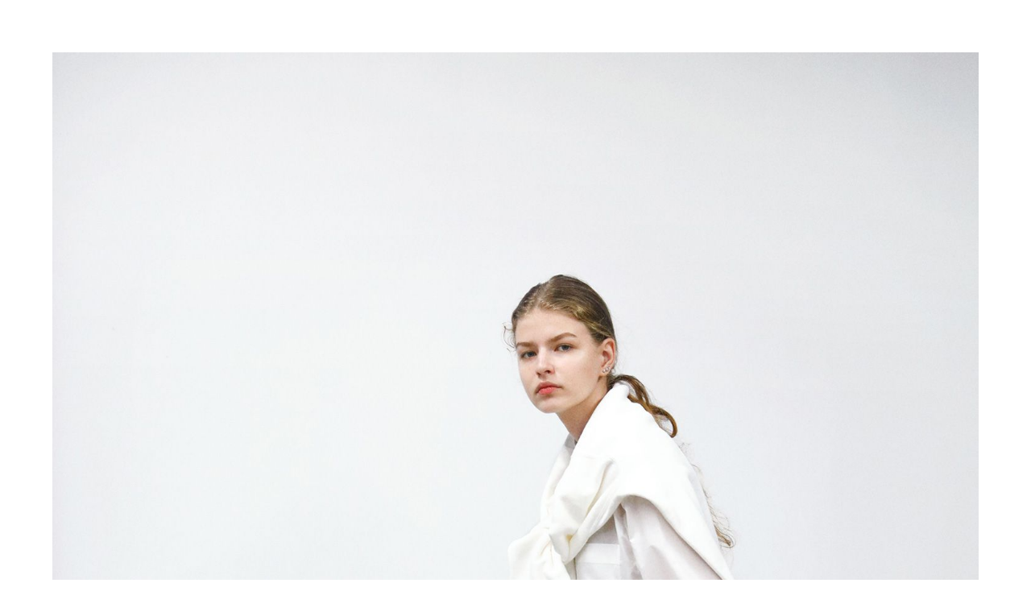

--- FILE ---
content_type: text/html; charset=UTF-8
request_url: https://lenoandco.com/contents/lookbook_detail.php?cid=63
body_size: 798
content:

<!DOCTYPE HTML>
<html lang="ja">
<head>
<meta name="robots" content="noindex,nofollow" />
<meta name="viewport" content="width=device-width, initial-scale=1, minimum-scale=1, maximum-scale=1, user-scalable=no">
<meta http-equiv="Content-Type" content="text/html; charset=UTF-8" />
<meta http-equiv="Content-Script-Type" content="text/javascript" />
<meta http-equiv="Content-Style-Type" content="text/css" />

<!-- Font -->
<link rel="preconnect" href="https://fonts.googleapis.com">
<link rel="preconnect" href="https://fonts.gstatic.com" crossorigin>
<link href="https://fonts.googleapis.com/css2?family=Roboto:wght@300;400;700&family=Noto+Sans+JP:wght@300;400;700&display=swap" rel="stylesheet">
<script src="https://cdnjs.cloudflare.com/ajax/libs/font-awesome/5.13.0/js/all.min.js" integrity="sha256-KzZiKy0DWYsnwMF+X1DvQngQ2/FxF7MF3Ff72XcpuPs=" crossorigin="anonymous"></script>

<link href="/user_data/packages/leno/css/reset.css" rel="stylesheet" type="text/css" media="all">
<link rel="stylesheet" href="https://cdn.jsdelivr.net/npm/swiper@8/swiper-bundle.min.css">

<!-- CSS PC -->
<link href="/user_data/packages/leno/css/pc.css" rel="stylesheet" type="text/css" media="screen and (min-width:769px)">
<link href="/user_data/packages/leno/css/common.css" rel="stylesheet" type="text/css" media="screen and (min-width:769px)">
<link href="/user_data/packages/leno/css/form.css" rel="stylesheet" type="text/css" media="screen and (min-width:769px)">

<!-- CSS SP -->
<link href="/user_data/packages/leno/css/sp.css" rel="stylesheet" type="text/css" media="screen and (max-width:768px)">
<link href="/user_data/packages/leno/css/common_sp.css" rel="stylesheet" type="text/css" media="screen and (max-width:768px)">
<link href="/user_data/packages/leno/css/form_sp.css" rel="stylesheet" type="text/css" media="screen and (max-width:768px)">

<script src="/js/asset.js"></script>
<script src="/user_data/packages/leno/js/common.js"></script>

<!-- PLUGIN -->
<script type="text/javascript" src="https://cdnjs.cloudflare.com/ajax/libs/css-element-queries/1.2.3/ResizeSensor.min.js"></script>
<script type="text/javascript" src="https://cdnjs.cloudflare.com/ajax/libs/lazysizes/5.1.0/lazysizes.min.js"></script>
<script type="text/javascript" src="https://cdnjs.cloudflare.com/ajax/libs/lazysizes/5.1.2/plugins/unveilhooks/ls.unveilhooks.min.js"></script>
<script type="text/javascript" src="https://unpkg.com/swiper@8/swiper-bundle.min.js"></script>

<link rel="stylesheet" href="https://unpkg.com/swiper@7/swiper-bundle.min.css" />

<script src="/js/eccube.js"></script>
<script src="/user_data/packages/leno/js/common.js"></script>
<title>LENO OFFICIAL WEBSITE/新しいお届け先の追加・変更</title>
<script type="text/javascript">//<![CDATA[
    
    $(function(){
        
    });
//]]></script>
</head>

<body>
<noscript>
    <p><em>JavaScriptを有効にしてご利用下さい.</em></p>
</noscript>

<a name="top" id="top"></a>

<div id="windowcolumn">
<div id="popup_area">
	<div id="coordinate_photo">
		<img src="https://img.lenoandco.com/v2/images/lookbook/19ss_womens_09.jpg?v=20201229113656">
	</div>
		</div>

</div>
</body>
</html>


--- FILE ---
content_type: text/css
request_url: https://lenoandco.com/user_data/packages/leno/css/pc.css
body_size: 11281
content:
/*------------------------------------------------------------
レイアウト
------------------------------------------------------------*/
#wrapper {
    width: 100%;
    margin: 0 auto;
    /*letter-spacing: auto;*/
	font-size: 1.2rem;
	line-height: 2.2rem;
    overflow: hidden;
}
#windowcolumn {
	font-size: 1.2rem;
	line-height: 2.2rem;
}
#container {
	position: relative;
    width: 100%;
    -webkit-transition: all 0.3s;
    -moz-transition: all 0.3s;
    -o-transition: all 0.3s;
    -ms-transition: all 0.3s;
    transition: all 0.3s;
}
#main_clm {
    width: 100%;
}
#main_contents {
    width: 100%;
    margin: 0 auto;
    padding-top: 85px;
    background-color: #FFF;
    position: relative;
}
#top_illust_block {
	height: 100%;
	width: 50%;
	text-align: right;
}
#top_illust_block li {
	height: 100%;
}
#top_illust_block li img {
	object-fit: contain;
	object-position: right center;
	width: 100%;
	height: 100%;
}
#top_navi {
	width: 50%;
	line-height: 280%;
	font-size: 1.6rem;
	font-weight: 700;
	display: flex;
	justify-content: center;
}
.default_block {
	max-width: 1800px;
	margin-left: auto;
	margin-right: auto;
	padding: 0 40px;
}
#pankz {
    border-bottom: 1px solid #d2d2d2;
}
#breadcrumb {
	display: flex;
	padding: 0 20px;
    line-height: 5rem;
}
#undercolumn, #mypage_block {
	padding: 40px 40px 0 40px;
	max-width: 1200px;
    margin-left: auto;
    margin-right: auto;
}
#undercolumnS {
	padding: 40px 40px 0 40px;
	max-width: 800px;
    margin-left: auto;
    margin-right: auto;
}
.default_underculmn {
	max-width: 1200px;
	padding: 0 40px;
    margin-left: auto;
    margin-right: auto;
}
#side_clm {
	position: fixed;
	top: 0;
	right: -33vw;
	height: 100vh;
	width: 33vw;
	background-color: #FFFFFF;
	z-index: 10000;
	overflow: auto;
	border-left: 1px solid #d2d2d2;
	transition: all 0.3s ease;
	-webkit-transition: all 0.3s ease;
	-moz-transition: all 0.3s ease;
	-o-transition: all 0.3s ease;
}
#side_clm.menu_open {
	right: 0;
}
#overlay_black {
	display: none;
	position: fixed;
	width: 100vw;
	height: 100vh;
	background-color: #000;
	opacity: 0.7;
	z-index: 1000;
	top: 0;
	left: 0;
}
.font_black_white {
	display: inline-block;
}
.font_black_white span {
	color: #FFF;
	background-color: #000;
	display: inline-block;
	line-height: 77%;
}
.font_border_bottom::after {
	display: block;
	content: "";
	margin: 18px auto 0 auto;
	height: 3px;
	background-color: #000;
	width: 30px;
}
.font_border_bottom_white {
	color: #FFF !important;
}
.font_border_bottom_white::after {
	display: block;
	content: "";
	margin: 18px auto 0 auto;
	height: 3px;
	background-color: #FFF;
	width: 30px;
}
.btn_norm_center {
	display: block;
	font-size: 1.2rem !important;
	width: 160px;
	height: 38px;
	border: 1px solid #000;
	line-height: 38px;
	margin: 0 auto;
}
.btn_norm_center_white {
	display: block;
	font-size: 1.2rem !important;
	width: 160px;
	height: 38px;
	border: 1px solid #FFF;
	color: #FFF !important;
	line-height: 38px;
	margin: 0 auto;
}

.btn_w_alpha {
	display: block;
    font-size: 3.5rem !important;
    height: 43px;
    color: #FFF !important;
    line-height: 43px;
    margin: 0 auto;
	text-align: center;
	letter-spacing: 1px;
}
.btn_w_alpha:after {
	display: block;
	content: "";
	margin: 20px auto 0 auto;
	height: 3px;
	background-color: #FFF;
	width: 40px;
}
.btn_b_alpha {
	display: block;
    font-size: 3.5rem !important;
    height: 43px;
    color: #000 !important;
    line-height: 43px;
    margin: 0 auto;
	text-align: center;
	letter-spacing: 1px;
}
.btn_b_alpha:after {
	display: block;
	content: "";
	margin: 20px auto 0 auto;
	height: 3px;
	background-color: #000;
	width: 40px;
}
/*------------------------------------------------------------
レイアウト アイテムリスト
------------------------------------------------------------*/
.item_list, .item_list2 {
	letter-spacing: normal;
}
.item_list a, .item_list2 a, .item_list_s a {
	display: block;
	position: relative;
}
.item_list, .item_list2, .item_list_s {
	display: flex;
	flex-wrap: wrap;
}
.item_list li img, .item_list2 li img, .item_list_s li img {
	width: 100%;
}
.item_list li, .item_list2 li {
    width: calc((100% - 180px) / 4);
    margin: 0 60px 0 0;
}
.item_list li:nth-child(n+5) {
	margin-top: 55px;
}
.item_list2 li:nth-child(n+5) {
	margin-top: 10px;
}
.item_list_s li {
	width: calc((100% - 40px) / 5);
	margin: 0 10px 0 0;
}
.item_list_s li:nth-child(n+6) {
	margin-top: 40px;
}
.item_list li:nth-child(4n), .item_list2 ul li:nth-child(4n) {
	margin-right: 0;
}
.item_list_s li:nth-child(5n) {
	margin-right: 0;
}
#blog_relative_items {
	margin-top: 40px;
}
#blog_relative_items .item_list li {
	width: calc((100% - 60px) / 3);
    margin: 0 30px 0 0 !important;
}
#blog_relative_items .item_list li:nth-child(3n){
	margin-right: 0 !important;
}
.item_list .item_icon, .item_list2 .item_icon, .item_list_s .item_icon, .item_icon {
	display: flex;
	flex-wrap:nowrap;
	align-items: center;
	color: #999999;
	margin-bottom: 15px;
}
.item_list .item_icon li, .item_list2 .item_icon li, .item_list_s .item_icon li, .item_icon li {
	width: auto;
	margin: 0 8px 0 0;
	font-size: 1.0rem;
	line-height: 1.4rem;
	letter-spacing: normal;
}
.item_list .item_class, .item_list2 .item_class {
	font-size: 1.0rem;
	line-height: 1.4rem;
}
.list_pict {
	margin-bottom: 8px;
	position: relative;
	width: 100%;
}
.item_list2 .list_pict {
	margin-bottom: 0;
}
.list_pict:before {
    content:"";
    display: block;
    padding-top: 120%;
}
.list_pict div {
    position: absolute;
    top: 0;
    left: 0;
    bottom: 0;
    right: 0;
}
.list_pict .list_maker {
	position: absolute;
    right: 0;
	bottom: 0;
	color: #FFF;
	background-color: #000;
	font-size: 1rem;
	padding: 0px 5px;
}
.over_img {
	display:block;
	position: absolute;
	top: 0;
	left: 0;
	width: 100%;
}
.item_icon5 {
	color: #B50003 !important;
}
.list_info {
	margin-top: 25px;
}
.list_status {
	font-size: 1rem;
	display: flex;
	align-items: center;
	justify-content: center;
}
.list_status p {
	padding: 0 5px;
	color: #999999;
}
.list_name {
	font-weight: 700;
    text-align: center;
    width: 80%;
    margin: 10px auto 10px auto;
}
.list_sex {
	color: #999999;
	text-align: center;
	font-size: 1rem;
}
.list_price {
	text-align: center;
	color: #999999;
}
/*------------------------------------------------------------
レイアウト カルーセルスライダー
------------------------------------------------------------*/
#carousel_outer {
	overflow: hidden;
}
#snap_outer {
	overflow: hidden;
}
#snap_slider_outer {
	letter-spacing: normal;
}
#recent_slider_outer {
	letter-spacing: normal;
	overflow: hidden;
}
/*------------------------------------------------------------
ヘッダー
------------------------------------------------------------*/
/*.LC_Page_Index #global_header {
	background-color: transparent !important;
}*/
#global_header {
	position: fixed;
	top: 0;
	left: 0;
	width: 100%;
	height: 85px;
	z-index: 2000;
	background-color: #FFFFFF;
}
#header_inner{
	position: relative;
	width: 100%;
	height: 50px;
}
#header_inner h1 {
	width: 95px;
	position: absolute;
	left: 50%;
	top: 50%;
	-webkit-transform: translate(-50%, -50%);
	transform: translate(-50%, -50%);
}
#header_inner h1 a {
	display: block;
	width: 100%;
	height: 100%;
}
#header_inner h1 a img {
	vertical-align: middle;
}
.menu-trigger a {
	display: block;
	width: 100%;
	height: 100%;
}
.menu-trigger,
.menu-trigger span {
	display: inline-block;
	transition: all .4s;
	box-sizing: border-box;
}
.menu-trigger {
	position: absolute;
	width: 18px;
	height: 18px;
	right: 40px;
	top: 50%;
	-webkit-transform: translate(0%, -50%);
	transform: translate(0%, -50%);
	z-index: 1000;
}
.menu-trigger span {
	position: absolute;
	left: 0;
	width: 100%;
	height: 2px;
	background-color: #000;
}
.menu-trigger span:nth-of-type(1) {
	top: 2px;
}
.menu-trigger span:nth-of-type(2) {
	top: 8px;
}
.menu-trigger span:nth-of-type(3) {
	bottom: 2px;
}

.top_nav_right {
	display: none;
}

.menu-trigger.active span:nth-of-type(1) {
	-webkit-transform: translateY(6px) rotate(-315deg);
	transform: translateY(6px) rotate(-315deg);
}
.menu-trigger.active span:nth-of-type(2) {
	opacity: 0;
}
.menu-trigger.active span:nth-of-type(3) {
	-webkit-transform: translateY(-6px) rotate(315deg);
	transform: translateY(-6px) rotate(315deg);
}
#btn_favorite, #header_cart {
	position: absolute;
    width: 18px;
    height: 18px;
    top: 50%;
    -webkit-transform: translate(0%, -50%);
	transform: translate(0%, -50%);
	line-height: 100%;
}
#btn_favorite {
	right: 130px;
}
#header_cart {
	right: 85px;
}
#header_cart span {
	display: block;
	width: 14px;
	height: 14px;
	border-radius: 7px;
	background-color: #B50003;
	color: #FFF;
	text-align: center;
	font-size: 1rem;
	line-height: 14px;
	position: absolute;
	bottom: -5px;
	right: -5px;
}
#global_nav {
	font-size: 1.1rem;
	position: fixed;
	top: 0px;
	right: -300px;
	width: 300px;
	height: 100vh;
	padding: 0px 30px;
	z-index: 1500;
	background-color: #FFF;
	-webkit-transition: all 0.5s ease;
	-moz-transition: all 0.5s ease;
	-o-transition: all 0.5s ease;
	overflow: auto;
}

#global_nav.nav_active {
	right: 0px;
}

#global_nav_inner_list li {
	margin-bottom: 5px;
}
#global_nav_inner_list li:last-child {
	margin-bottom: 0;
}
#global_nav_social {
	display: flex;
	flex-wrap: wrap;
	margin-top: 50px;
}
#global_nav_social li {
	font-size: 2rem;
	margin-right: 14px;
}
#global_nav_social li a {
	display: block;
	width: 100%;
	height: 100%;
}
#global_nav_outer {
	padding: 100px 10px;
	height: 100%;
}
#global_nav_inner {
	width: 100%;
}
.menu_child {
	padding-top: 5px;
	padding-left: 10px;
}
#global_nav_inner .menu_child li {
	margin-bottom: 5px;
}
.menu_child a {
	color: #999;
}
#global_nav_category_list, #global_nav_plan_list {
	margin-top: 20px;
	padding-top: 20px;
	border-top: 1px solid #f2f2f2;
}
#global_nav_category_list li, #global_nav_plan_list li {
	margin-bottom: 5px;
}
/*------------------------------------------------------------
サイドカラム
------------------------------------------------------------*/
.cat_list {
	font-weight: 700;
	padding-bottom: 25px;
}
.cat_list li {
	padding-bottom: 15px;
}
.cat_list li:last-child {
	padding-bottom: 0px;
}
#side_clm_header {
	display: flex;
	justify-content: space-between;
	height: 50px;
	border-bottom: 1px solid #d2d2d2;
}
#side_clm_header h2 {
	line-height: 3rem;
	padding:10px 0 10px 30px;
}
#menu_close {
	display: inline-block;
	width: 30px;
	height: 30px;
	margin: 10px;
	position: relative;
	cursor: pointer;
}
#menu_close a {
	display: block;
	width: 100%;
	height: 100%;
	position: relative;
}
#menu_close span::before,
#menu_close span::after {
	display: block;
	content: "";
	position: absolute;
	top: 50%;
	left: 50%;
	width: 84%;
	height: 1px;
	margin: 0 0 0 -42%;
	background: #000;
}
#menu_close span::before {
	transform: rotate(-45deg);
}
#menu_close span::after {
	transform: rotate(45deg);
}
.cat_list_inner {
	display: none;
	margin-left: 20px;
	padding-top: 15px;
}
.cat_list a, .haschild li a {
	display: inline-block;
	background: url(../images/ico_arrow_mini.png) left center no-repeat;
	padding-left: 15px;
}
.haschild a, .cat_list_tit a {
	display: inline-block;
	background: url(../images/ico_plus_mini.png) left center no-repeat;
	padding-left: 15px;
}
.list_open {
	background: url(../images/ico_minus_mini.png) left center no-repeat !important;
}
.haschild ul {
	display: none;
	margin-left: 20px;
	font-weight: 400;
	padding-top: 15px;
}
.sns_list {
	padding: 30px 20px;
	display: flex;
}
.sns_list li {
	margin-right: 15px;
	width: 20px;
}
#left_culmn nav h1 {
	padding: 0 20px;
	line-height: 5rem;
	border-bottom: 1px solid #d2d2d2;
}
#side_search {
	border-bottom: 1px solid #d2d2d2;
	padding-bottom: 10px;
	margin-bottom: 30px;
}
#side_search input[type="text"] {
	width: 90%;
	border: none;
	padding: 0;
	height: 30px;
	font-size: 1.1rem;
}
#side_nav_footer {
	padding-top: 30px;
	margin-top: 5px;
	border-top: 1px solid #d2d2d2;
}
#global_nav_feels {
	width: 120px;
	margin: 0 auto;
}
#global_nav_social {
	display: flex;
	flex-wrap: wrap;
	margin-top: 30px;
}
#global_nav_social li {
	font-size: 2rem;
	margin:0 7px;
}
#global_nav_social li a {
	display: block;
	width: 100%;
	height: 100%;
}
/*------------------------------------------------------------
トップページ
------------------------------------------------------------*/
.js-section {
	width: 100%;
}
.section-content {
	width: 100%;
	height: 100%;
	position: relative;
}
.swiper-wrapper {
	transition-timing-function:ease;
}
#top_slider_outer,
#top_slider,
#top_slider2_outer,
#top_slider2 {
	width: 100%;
	height: 100%;
	overflow: hidden;
}
#top_slider .slide-img,
#top_slider2 .slide-img {
	width: 100%;
	height: 100vh;
	background-position: center;
	background-size: cover;
}
@keyframes zoomUp {
	0% {
		transform: scale(1);
	}
	100% {
		transform: scale(1.15);
	}
}
/*
#top_slider .swiper-slide-active .slide-img,
#top_slider .swiper-slide-duplicate-active .slide-img,
#top_slider .swiper-slide-prev .slide-img,
#top_slider2 .swiper-slide-active .slide-img,
#top_slider2 .swiper-slide-duplicate-active .slide-img,
#top_slider2 .swiper-slide-prev .slide-img{
	animation: zoomUp 12s ease-in-out 0s 1 normal both;  
}
*/
.slide-img{
	position: relative;
	height: 100vh;
	overflow:hidden;
	background-size: contain;
}
.slide-img div {
	width: 100%;
	height: 100%;
}
.top_btn {
	position: absolute;
	top: auto;
	bottom: 250px;
	z-index: 1000;
	left: 50%;
	-webkit-transform: translate(-50%, 0%);
	transform: translate(-50%, 0%);
}
.top_btn_w {
	position: absolute;
	top: auto;
	bottom: 50%;
	z-index: 1000;
	right: 40px;
	-webkit-transform: translate(0%, -50%);
	transform: translate(0%, -50%);
}
.top_btn_m {
	position: absolute;
	top: auto;
	bottom: 50%;
	z-index: 1000;
	left: 40px;
	-webkit-transform: translate(0%, -50%);
	transform: translate(0%, -50%);
}
.inview_box {
	margin-top: -40px;
	opacity: 0;
	-webkit-transition: all 0.5s;
    -moz-transition: all 0.5s;
    -o-transition: all 0.5s;
    -ms-transition: all 0.5s;
    transition: all 0.5s;
}
.inview_box_under {
	margin-bottom: -40px;
	opacity: 0;
	-webkit-transition: all 0.5s;
    -moz-transition: all 0.5s;
    -o-transition: all 0.5s;
    -ms-transition: all 0.5s;
    transition: all 0.5s;
}
.fadeInDown {
	margin-top: 0px;
	opacity: 1;
}
.fadeInUp {
	margin-bottom: 0px;
	opacity: 1;
}
.border_top {
	position: absolute;
	top: 0;
	left: 0;
	width: 100%;
	height: 100%;
	box-sizing: border-box;
	border: 100px solid #FFF;
	z-index: 500;
	pointer-events: none;
	-webkit-transition: all 0.5s ease;
	-moz-transition: all 0.5s ease;
	-o-transition: all 0.5s ease;
}
.border_top.border_active {
	border: 0px solid #FFF;
}
#forgot_block {
	position: absolute;
	z-index: 1000;
    top: 50%;
    left: 50%;
    -webkit-transform: translate(-50%, -50%);
    transform: translate(-50%, -50%);
	background-color: #FFF;
	width: 700px;
	padding: 30px;
	z-index: 1100;
}
#forgot_block h2 {
	text-align: center;
	padding: 15px 0 30px 0;
	font-size: 1.4rem;
}
#forgot_btn, #forgot_btn_s {
	display: flex;
	justify-content: space-between;
	flex-wrap: wrap;
	margin-top: 20px;
	margin-bottom: 20px;
}
#forgot_btn li {
	width: 48%;
	height: 50px;
}
#forgot_btn_s li {
	width: 100%;
	height: 50px;
}
#forgot_btn li a, #forgot_btn_s li a {
	display: block;
	width: 100%;
	height: 100%;
	font-weight: 700;
}
#forgot_btn li:first-child a, #forgot_btn_s li:first-child a {
	background-color: #c40d63;
	color: #FFF;
	line-height: 50px;
	text-align: center;
}
#forgot_btn li:last-child a {
	background-color: #7c7c7c;
	color: #FFF;
	line-height: 50px;
	text-align: center;
}
#forgot_cross {
	position: absolute;
	top: 17px;
	right: 17px;
	width: 23px;
}
#forgot {
	margin: 30px auto;
	text-align: center;
}
.black_cover {
	position: absolute;
	top: 0;
	left: 0;
	width: 100%;
	height: 100%;
	background-color: #000;
	opacity: 0.7;
	z-index: 1050;
}
/*------------------------------------------------------------
商品一覧
------------------------------------------------------------*/

#brand_header {
	width: 100%;
	position: relative;
	background-size: contain;
	background-repeat: no-repeat;
	background-attachment: fixed;
	background-position: center 50px;
}
#brand_header:before {
	content: "";
    display: block;
	padding-top: 40%;
}
#brand_txt {
	max-width: 1600px;
	display: flex;
	justify-content: space-between;
	padding: 65px 40px 0px 40px;;
	margin: 0 auto;
	line-height: 2.5rem;
}
#sort_trigger {
	font-size: 1.1rem;
	position: relative;
	width: 50px;
	height: 20px;
}
#sort_trigger img {
	vertical-align: baseline;
}
#sort_trigger .cross {
	position: absolute;
	top: -11px;
	right: 10px;
}
#sort_trigger .cross a {
	display: block;
	width: 42px;
	height: 42px;
	line-height: 42px;
}
#sort_area {
	width: 100%;
	padding: 10px 0px 100px 0px;
	letter-spacing:normal;
}
#sort_select {
	display: flex;
	flex-wrap: wrap;
	justify-content: center;
}
.open_sort {
	margin: 0 20px;
	position: relative;
}
.open_sort p {
	height: 15px;
	background: url(../images/ico_arrow_under.gif) no-repeat right center;
	padding-right: 17px;
	line-height: 15px;
	cursor: pointer;
}
.open_sort ul {
	position: absolute;
	min-width: 110px;
	top: 30px;
	left: 0;
	z-index: 100;
	background-color: #FFFFFF;
	border: 1px solid #d3d6d6;
	display: none;
}
.open_sort ul li {
	border-bottom: 1px solid #d3d6d6;
}
.open_sort ul li:last-child {
	border-bottom: none;
}
.open_sort ul li a {
	display: block;
	padding: 5px 10px;
}
.open_sort ul#select_for_maker {
	min-width: 180px;
}
.list_tit_count {
	margin-top: 15px;
	display: block;
	font-size: 1.3rem;
}
.menu_on {
	left: 0px !important;
}
#menu_trigger {
	position: relative;
	width: 42px;
	height: 42px;
}
#menu_trigger a {
	display: block;
	position: absolute;
	width: 42px;
	height: 42px;
	line-height: 42px;
}
.cross {
	display: none;
	width: 42px;
	height: 42px;
}
.cross span {
	position: absolute;
	width: 70%;
	height: 1px;
	background-color: #9b9b9b;
	left: 30%;
}
.cross span:nth-of-type(1) {
  -webkit-transform: translateY(21px) rotate(-45deg);
  transform: translateY(21px) rotate(-45deg);
}
.cross span:nth-of-type(2) {
  -webkit-transform: translateY(21px) rotate(45deg);
  transform: translateY(21px) rotate(45deg);
}
#sort_color {
	display: flex;
	flex-wrap: wrap;
	align-items: center;
	margin-top: 30px;
	justify-content: center;
}
#sort_color ul {
	line-height: 1.4rem;
	display: flex;
	align-items: center;
}
#sort_color ul li {
	margin-left: 15px;
	width: 20px;
	height: 20px;
}
#sort_color ul li a {
	display: block;
	width: 20px;
	height: 20px;
	border:solid 1px #EEEEEE;
	border-radius: 10px;
}
#sort_color ul li.colorselected a {
	display: block;
    width: 10px;
    height: 10px;
	border-radius: 5px;
	margin: 5px;
}
#sort_color ul li:last-child,
#sort_color ul li:nth-last-of-type(2) {
	width: auto;
	height: 20px;
}
#sort_color ul li:last-child a,
#sort_color ul li:nth-last-of-type(2) a {
	width: auto;
	height: 20px;
	border: none;
}
.list_archive_sale {
	line-height: 2.1rem;
}
/*------------------------------------------------------------
詳細ページ
------------------------------------------------------------*/
#item_detail {
	display: flex;
	flex-wrap: wrap;
	justify-content: space-between;
	padding:0 5%;
	max-width: 1800px;
	margin: 0 auto;
}
#item_photo {
	width: 53.4%;
	order: 1;
}
#item_spec {
	width: 40.6%;
    margin-left: 6%;
    order: 2;
}
#item_spec_inner {
	padding-top: 50px;
}
#item_spec_tit {
	font-size: 2.4rem;
	line-height: 150%;
	margin-bottom: 20px;
}
#item_spec_price {
	margin-top: 20px;
}
#item_photo_outer {
	position: relative;
	overflow: hidden;
}
#item_photo_outer::before {
	content: "";
    display: block;
    padding-top: calc(120% + 32px);
}
#item_photo_outer li {
	position: relative;
	margin-bottom: 1px;
}
#item_photo_outer li:before {
	content: "";
    display: block;
	padding-top: 120%;
}
#item_photo_outer li img {
	position: absolute;
	top: 0;
	bottom: 0;
	left: 0;
	right: 0;
}
#item_photo_outer li p {
	position: absolute;
	bottom: 10px;
	left: 10px;
}
#item_photo_outer .swiper-button-next {
	right: -30px !important;
}
#item_photo_outer .swiper-button-prev {
	left: -30px !important;
}
#item_photo_slider {
	position: absolute;
    top: 0;
    left: 0;
    bottom: 0;
    right: 0;
}
.video_thumb {
	position: relative;
}
.video_thumb::before {
	content: "";
    display: block;
    padding-top: 120%;
    background-color: #FFF;
}
.video_thumb div {
	position: absolute;
	top: 0;
	left: 0;
	width: 100%;
	height: 100%;
	overflow: hidden;
}
#item_photo_slider .swiper-slide p{
	margin-top: 5px;
}
.item_photo_thumb ul {
	display: flex;
	flex-wrap: wrap;
	margin-top: 25px;
}
.item_photo_thumb ul li {
	margin: 0 16px 16px 0;
	width: calc((100% - 176px) / 12);
	font-size: 1rem;
	word-break: break-all;
	line-height: 1.2rem;
}
.item_photo_thumb ul li:nth-child(12) {
	margin-right: 0;
}
#detail_price {
	display: flex;
	align-items: baseline;
	font-weight: 700;
}
#detail_price li {
	margin-right: 10px;
}
#cart_color, #cart_size {
	margin-top: 20px;
	display: flex;
	align-items: center;
}
#cart_size {
	margin-top: 10px;
}
#cart_color .detail_tit, #cart_size .detail_tit {
	width: 15%;
	margin: 0;
}
#color_block ul, #size_block ul {
	display: flex;
	align-items: top;
	flex-wrap: wrap;
}
#color_block ul li {
	width: 75px;
	margin: 10px 10px 10px 0;
}
#color_block ul li a {
	display: block;
	position: relative;
	font-size: 1rem;
	padding: 3px;
	border: 1px solid #e1e1e1;
	transition: none;
}
#color_block ul li p {
	margin-top: 5px;
	word-break: break-all;
    font-size: 1rem;
    line-height: 1.2rem;
}
#size_block ul li {
	width: 47px;
	height: 47px;
	margin: 10px 10px 10px 0;
}
#size_block ul li a {
	width: 100%;
	height: 100%;
	display: block;
	padding: 1px;
	border: 1px solid #e1e1e1;
	position: relative;
	transition: none;
}
#size_block ul li a span {
	display: table-cell;
	width: 43px;
	height: 43px;
	text-align: center;
	font-size: 0.9rem;
	vertical-align: middle;
	padding: 0 3px;
	line-height: 120%;
}
.slash {
	position: absolute;
	top: 0;
	left: 0;
	width: 100% !important;
	height: 100% !important;
}
#color_block .slash {
	background: url(/user_data/packages/default/images/ico_slash_color.png) no-repeat;
    background-size: cover;
}
#size_block .slash {
	background: url(/user_data/packages/default/images/ico_slash_size.png) no-repeat;
    background-size: cover;
}
.sku_selected {
	border: 3px solid #333333 !important;
	padding: 1px !important;
}
#size_block ul li a.sku_selected {
	outline: none !important;
	background-color: #000;
	color: #FFF !important;
}
#cart_comment {
	position: relative;
	letter-spacing:normal;
	color: #999999;
	margin-top: 20px;
}
#cart_comment a {
	position: absolute;
	top: 0;
}
#cart_btn_block {
	display: flex;
	justify-content: space-between;
	align-items: center;
	margin-top: 15px;
}
#cart_btn_block div {
	position: relative;
	height: 60px;
}
#cart_favorite {
	width: 60px;
}
#cart_favorite .fav_on svg {
	color: #B50003;
}
#cart_add {
    width: calc(100% - 60px);
}
#cart_btn_block div p {
	position: absolute;
	display: block;
	height: 100%;
	width: 100%;
	top: 0;
}
#cart_btn_block div p a {
	display: block;
	height: 100%;
	width: 100%;
	text-align: center;
	line-height: 60px;
}
#cart_add a {
	background-color: #000000;
	color: #FFFFFF;
}
#cart_favorite a {
	background-color: #b7b7b7;
	color: #FFFFFF;
	border-left: 1px solid #FFFFFF;
}
#cart_code {
	color: #999999;
	margin-top: 5px;
}
.detail_tit {
	margin-bottom: 15px;
}
#size_table {
	display: flex;
	margin-bottom: 10px;
}
#size_table ul {
	width: 100%;
	letter-spacing: normal;
}
#size_table li {
	min-height: 30px;
	padding: 4px;
	background-color: #fff;
	display: flex;
	flex-wrap: wrap;
	align-items: center;
}
#size_table li:first-child{
	background: #f5f5f5;
	text-align: center;
}
#size_table li:nth-child(odd){
	background: #f5f5f5;
}
#item_detail_txt p {
	margin-bottom: 15px;
	line-height: 200%;
}
#item_detail_txt p:last-child {
	margin-bottom: 0px;
}
#inline_content {
	padding: 40px;
}
#float_login {
	margin-bottom: 25px;
}
#float_login li {
	margin-bottom: 10px;
}
#pop_up_txt p {
	margin-bottom: 15px;
	letter-spacing: normal;
}
#pop_up_txt p:last-child {
	margin-bottom: 0px;
}
#mail_itemblock {
	display: flex;
	flex-wrap: wrap;
	border-top: 1px solid #d1d1d1;
	border-bottom: 1px solid #d1d1d1;
	padding: 30px 0;
	margin: 40px 0;
}
#mail_itemphoto {
	width: 20%;
	margin-right: 4.5%;
}
#mail_itemphoto img {
	vertical-align: bottom;
}
#mail_text {
	width: 75.5%;
	letter-spacing: normal;
}
#inline_content2 {
	font-size: 1.2rem;
    line-height: 200%;
    padding: 75px;
    letter-spacing: 2px;
}
#item_detail_sub {
	margin-top: 40px;
}
#item_detail_sub a {
	text-decoration: underline;
}
#item_detail_sub li {
	display: flex;
	line-height: 3rem;
}
#item_detailsub_category p {
	line-height: 180%;
}
#item_detailsub_category {
	margin-bottom: 5px;
}
#color_unselected,#size_unselected {
	display: none;
	font-size: 1.1rem;
	color:#B50003;
}
#item_photo .swiper-button-next:after, 
#item_photo .swiper-button-prev:after {
	font-size: 2rem;
}
.sub_info_detail {
	display: none;
	padding-bottom: 30px;
}
.item_sub_info_block {
	border-bottom: 1px solid #CCC;
}
.sub_info_active {
	display: block;
}
.sub_cat_title {
	height: 60px;
	line-height: 60px;
	font-size: 1.3rem;
}
.sub_cat_title a {
	display: block;
	width: 100%;
	height: 100%;
	background: url('../images/ico_plus_l.png') center right 10px no-repeat;
	background-size: 15px;
}
.sub_active_tit {
	background: url('../images/ico_minus_l.png') center right 10px no-repeat !important;
	background-size: 15px !important;
}
#item_sub_info {
	margin-top: 40px;
	border-top: 1px solid #CCC;
}
#material_inner li {
	display: flex;
	line-height: 3rem;
}
#item_spec_schedule {
	padding-bottom: 25px;
}
#item_spec_schedule li {
	text-align: center;
}
/*------------------------------------------------------------
フッター
------------------------------------------------------------*/
#global_footer {
    border-top: 1px solid #d3d6d6;
    padding: 70px 100px;
    margin-top: 80px;
    font-size: 1.1rem;
	letter-spacing: 0px;
	display: flex;
	align-items: center;
	justify-content: space-between;
	height: auto !important;
}
#global_footer_list {
	display: flex;
	line-height: 250%;
}
#global_footer_list ul {
	margin-left: 40px;
}
#copyright h1 {
	width: 130px;
}
#copyright p {
	color: #666;
	margin-top: 10px;
}


/*------------------------------------------------------------
コーデリスト
------------------------------------------------------------*/
.code_list {
	display: flex;
	flex-wrap: wrap;
}
.code_list li {
	width: calc((100% - 100px) / 5);
	margin-right: 20px;
	margin-bottom: 25px;
}
.code_list li:nth-child(5n) {
	margin-right: 0;
}
.code_list .list_pict {
	margin-bottom: 8px;
	position: relative;
	width: 100%;
}
.code_list .list_pict:before {
    content:"";
    display: block;
    padding-top: 150%;
}
.code_list .list_pict div {
    position: absolute;
    top: 0;
    left: 0;
    bottom: 0;
    right: 0;
}

/*------------------------------------------------------------
コーディネート
------------------------------------------------------------*/
#coordinate_txt {
	margin-top: 20px;
	color: #808080;
	position: relative;
}
#coordinate_icon {
	position: absolute;
	right: 0;
	top: 0;
}
#coordinate_date {
	color: #000000;
	margin-bottom: 10px;
}
#coordinate_tit1 {
	font-size: 2.0rem;
	margin-bottom: 20px;
	font-weight: 300;
}
#coordinate_txt {
	margin-bottom: 40px;
}
#coordinate_tit2 {
	font-size: 2.0rem;
	font-weight: 300;
	margin-bottom: 40px;
}
#coordinate_items ul {
	display: flex;
	flex-wrap: wrap;
	font-size: 1.1rem
}
#coordinate_items ul li {
	width: 30%;
	margin-right: 5%;
	margin-bottom: 30px;
}
#coordinate_items ul li:nth-child(3n) {
	margin-right: 0%;
}
#coordinate_items .item_list .item_icon li, #coordinate_items .item_list_s .item_icon li, #coordinate_items .item_icon li {
    width: auto;
    margin: 0 8px 0 0;
    font-size: 1.0rem;
    line-height: 1.4rem;
    letter-spacing: normal;
}

/*------------------------------------------------------------
ルックブックリスト
------------------------------------------------------------*/

.look_index, .look_list {
	display: flex;
	flex-wrap: wrap;
}
.look_index li {
	width: calc((100% - 105px) / 4);
	margin-right: 35px;
	margin-bottom: 30px;
}
.look_index li:nth-child(4n) {
	margin-right: 0;
}
.look_list li {
	width: calc((100% - 105px) / 4);
	margin-right: 35px;
	margin-bottom: 30px;
}
.look_list li a, .look_index li a {
	display: block;
}
.look_list li:nth-child(4n) {
	margin-right: 0;
}
.look_list .list_pict, .look_index .list_pict {
	margin-bottom: 8px;
	position: relative;
	width: 100%;
}
.look_list .list_pict:before, .look_index .list_pict:before {
    content:"";
    display: block;
    padding-top: 150%;
}
.look_list .list_pict div, .look_index .list_pict div {
    position: absolute;
    top: 0;
    left: 0;
    bottom: 0;
    right: 0;
}
#look_txt {
	line-height: 250%;
}
#collection_list ul {
	display: flex;
	font-size: 1.4rem;
	padding: 15px 0;
	border-bottom: 1px solid #d5d5d5;
}
#collection_list ul:first-child {
	border-top: 1px solid #d5d5d5;
}
#collection_list ul li {
	margin-right: 10px;
}
#collection_list ul li a {
	color:#d5d5d5;
}
#stock_list dl {
	padding: 15px 0;
	border-bottom: 1px solid #d5d5d5;
}
#stock_list dl:first-child {
	border-top: 1px solid #d5d5d5;
}
#stock_list dt {
	font-size: 1.4rem;
	cursor: pointer;
	display: block;
	background: url('../images/ico_arrow_down.gif') center right 10px no-repeat;
}
#stock_list dt.list_open {
	background: url('../images/ico_arrow_up.gif') center right 10px no-repeat;
}
#stock_list dd {
	display: none;
	padding-top: 20px;
}
#stock_list dd li {
	display: flex;
	flex-wrap: wrap;
	justify-content: space-between;
	margin-bottom: 10px;
}
#stock_list dd li p:first-child {
	width: 25%;
}
#stock_list dd li p:nth-child(2) {
	width: 60%;
}
#stock_list dd li p:nth-child(3) {
	width: 15%;
	text-align: right;
}
#lookbook_tit {
	position: fixed;
    top: 60px;
    left: auto;
    margin-left: 1080px;
}

/*------------------------------------------------------------
プライバシーポリシー
------------------------------------------------------------*/
#privacy dt {
	font-weight: 700;
	margin-bottom: 10px;
}
#privacy dd {
	padding-left: 10px;
	margin-bottom: 15px;
}
/*------------------------------------------------------------
ショッピングガイド
------------------------------------------------------------*/
#qlist {
	border: 1px solid #e4e4e4;
	font-size: 1.4rem;
	padding: 30px;
	text-align: center;
	width: 100%;
	margin-bottom: 40px;
}
#qlist dt {
	width: 100%;
}
#qlist dd {
	display: none;
	font-size: 1.2rem;
	text-align: left;
	border-top: 1px solid #e4e4e4;
	margin-top: 30px;
	padding-top: 30px;
}
#qlist dd div {
	display: flex;
	flex-wrap: nowrap;
}
#qlist dd ul {
	width: 50%;
	list-style-type: square;
	line-height: 200%;
	list-style-position: inside;
}
.shoppingguide {
	letter-spacing: 1px;
}

/*------------------------------------------------------------
アバウト
------------------------------------------------------------*/
.whatslifes {
	width: 70%;
	margin: 40px auto 0 auto;
}
.whatslifes h2 {
	margin-bottom: 50px;
}
.whatslifes p {
	margin-bottom: 50px;
	line-height: 300%;
}

/*------------------------------------------------------------
ショップ
------------------------------------------------------------*/
#shop_block {
	display: flex;
	flex-wrap: wrap;
}
#shop-title {
	width: 390px;
}
#shop_left {
	width:660px;
}
.shop-detail {
	overflow: hidden;
	margin-bottom: 80px;
	padding-bottom: 80px;
	border-bottom: 1px solid #e4e4e4;
}
.shop-detail:last-child {
	margin-bottom: 0px;
	padding-bottom: 0px;
	border-bottom: none;
}
.swiper-pagination-thumbs01, 
.swiper-pagination-thumbs02, 
.swiper-pagination-thumbs03{
	display: flex;
	flex-wrap: wrap;
	margin-top: 5px !important;
}
.swiper-pagination-thumbs01 div, 
.swiper-pagination-thumbs02 div, 
.swiper-pagination-thumbs03 div{
	width: 156px;
	margin-right: 12px;
	cursor: pointer;
}
.swiper-pagination-thumbs01 div:last-child, 
.swiper-pagination-thumbs02 div:last-child, 
.swiper-pagination-thumbs03 div:last-child{
	margin-right: 0px;
}
.shop-detail .swiper-pagination-thumb-active img {
	opacity: 0.6;
}
.shop_name {
	font-size: 1.6rem;
	font-weight: 300;
	line-height: 210%;
	margin: 30px 0;
}
.shop_name span {
	display: block;
	font-size: 1.3rem;
}
.left-side p {
	line-height: 200%;
}
.left-side p span {
	width: 85px;
	display: inline-block;
}

/*------------------------------------------------------------
シーズン
------------------------------------------------------------*/
.season_block2 {
	width: 100%;
	display: flex;
	justify-content: space-between;
}
.season_txt {
	order: 2;
	width: 55%;
	min-width: 460px;
	margin-left: 30px;
}
.season_movie {
	order: 1;
	width: 35%;
	min-width: 560px;
}


/*------------------------------------------------------------
別売ウィンドウポップアップ
------------------------------------------------------------*/
#windowcolumn {
	padding: 20px;
}

/*------------------------------------------------------------
カミングスーン
------------------------------------------------------------*/
.coming_header {
	margin-bottom: 40px;
}
.coming_txt {
	margin-bottom: 40px;
}
.tit_sub_default {
	font-size: 2.0rem;
    font-weight: 300;
	margin-bottom: 30px;
}
.cs_item_list {
	margin-bottom: 50px;
	display: flex;
    flex-wrap: wrap;
	justify-content: space-between;
}
.cs_item_list li {
	width: 30%;
	margin-bottom: 40px;
}

/*------------------------------------------------------------
ABOUT
------------------------------------------------------------*/
.about_block_01 {
	width: 50%;
}
.about_block_02 {
	width: 50%;
	padding: 0 80px;
}
.about_block_02 {
	font-size: 1.3rem;
	line-height: 74%;
}
.about_block_02 h1,
.about_block_02 h2 {
	font-size: 4.0rem;
	line-height: 120%;
	letter-spacing: 1px;
	margin-bottom: 30px;
}

/*------------------------------------------------------------
SHOP LOCATOR
------------------------------------------------------------*/
#official_shop {
	text-align: center;
}
#official_shop section {
	margin-bottom: 50px;
}
#official_shop section h1 {
	margin-bottom: 20px;
	font-size: 1.4rem;
}
#etc_shop {
	margin-top: 90px;
	text-align: center;
}
#etc_shop h2 {
	font-size: 1.6rem;
	margin-bottom: 30px;
}
#etc_shop p {
	margin-bottom: 15px;
	line-height: 3rem;
}
#etc_shop a {
	text-decoration: underline;
} 

/*------------------------------------------------------------
ABOUT
------------------------------------------------------------*/
#about_block {
	position: relative;
}
#about_block:before {
    content: "";
    display: block;
    padding-top: 72%;
}
#about_block div {
	position: absolute;
	top: 0;
	left: 0;
}
#about_block div img {
	width: 100%;
}
.fade_in_about {
	margin-top: -40px;
    opacity: 0;
	-webkit-transition: all 1.5s;
    -moz-transition: all 1.5s;
    -o-transition: all 1.5s;
    -ms-transition: all 1.5s;
    transition: all 1.5s;
}
.fade_in_about.lazyloaded, .fade_on_about {
	margin-top: 0px;
    opacity: 1;
}

#news_list span {
	margin-right: 15px;
}
#news_list li {
	margin-bottom: 20px;
}

/*------------------------------------------------------------
POPUP
------------------------------------------------------------*/
#pop_up_window{
	position: fixed;
	top: 50%;
	left: 50%;
	-webkit-transform: translate(-50%, -50%);
	transform: translate(-50%, -50%);
	width:700px;
	height:700px;
	z-index:10000;
	background-color: #FFF;
}
#pop_up_inner {
	width:650px;
	height:650px;
	margin: 25px auto;
}
#overlay_black_popup {
	display: none;
	position: fixed;
	width: 100vw;
	height: 100vh;
	background-color: #000;
	opacity: 0.7;
	z-index: 1000;
	top: 0;
	left: 0;
}
#popup_close{
	position:absolute;
	bottom: -50px;
    left: 50%;
	-webkit-transform: translate(-50%, 0%);
	transform: translate(-50%, 0%);
	width: 28px;
}
/*------------------------------------------------------------
STOCK LIST
------------------------------------------------------------*/
#stock_list {
	width: 980px;
	margin: 90px auto 20px auto;
}
#stock_list_title {
	text-align: center;
	font-size: 1.6rem;
    margin-bottom: 40px;
}
.stock_list_inner {
	margin-bottom: 30px;
}
.stock_list_inner ul li {
	display: flex;
	gap: 20px;
	flex-wrap: wrap;
}
.stock_list_inner ul li p:first-child {
	width: 200px;
}
.stock_list_inner ul li p.stock_tel {
	margin-left: auto;
}
.stock_list_inner h2 {
	margin-bottom: 10px;
}

/*------------------------------------------------------------
カート
------------------------------------------------------------*/
#cart_flow{
	width: 100%;
	border-top: 1px solid #999;
	border-bottom: 1px solid #999;
	margin-bottom: 30px;
}
#cart_flow ul {
	display: flex;
	justify-content: center;
	flex-wrap: wrap;
}
#cart_flow ul li {
	width: 33.3%;
	text-align: center;
	padding: 15px 0;
}
.active_flow {
	background-color: #f1f1f1;
}
#cart_inner_txt {
	margin-bottom: 30px;
}
.cart_item {
	position: relative;
}
.cart_item_delete_btn {
	position: absolute;
	top: 10px;
	left: 10px;
	width: 20px;
	height: 20px;
}
.cart_item_flex {
	display: flex;
	flex-wrap: wrap;
	border-bottom: 1px solid rgb(201, 201, 201);
}
.cart_item_photo {
	width: 20%;
	padding: 20px;
}
.cart_item_photo_inner {
	position: relative;
	margin: 0 auto;
	width: 60%;
}
.cart_item_photo_inner:before{
	content: '';
	display: block;
	padding-bottom: 120%;
}
.cart_item_photo_inner img {
	position: absolute;
	top: 50%;
	left: 50%;
	-webkit-transform: translate(-50%, -50%);
	transform: translate(-50%, -50%);
}
.cart_item_flex_inner {
	width: 80%;
	display: flex;
}
.cart_item_name {
	width: 40%;
	display: flex;
	align-items: center;
	padding: 20px 0;
}
.cart_item_price {
	width: 20%;
	display: flex;
	justify-content: center;
	align-items: center;
	gap:0 5px;
}
.cart_item_quantity {
	width: 20%;
	display: flex;
	justify-content: center;
	align-items: center;
}
.cart_item_subtotal {
	width: 20%;
	display: flex;
	justify-content: center;
	align-items: center;
}
.quantity_level {
	display: flex;
}
.quantity_minus {
	width: 25%;
}
.quantity_plus {
	width: 25%;
}
.quantity_num {
	width: 50%;
	text-align: center;
}
.cart_sum {
	width: 100%;
}
.cart_sum_flex {
	display: flex;
	flex-wrap: wrap;
	border-bottom: 1px solid rgb(201, 201, 201);
}
.cart_sum_tit {
	width: 84%;
	text-align: right;
	background-color: #f3f3f3;
	padding: 15px;
}
.cart_sum_value {
	width: 16%;
	padding: 15px;
	text-align: center;
}

.cart_novelty_option {
	display: flex;
	flex-wrap: wrap;
	align-items: center;
	margin: 10px 0;
}
.cart_novelty_option p:first-child {
	width: 65px;
}
.cart_novelty_option .select_n {
	width: calc(100% - 65px);
}
.point_add_attention {
	margin-top: 10px;
	text-align: right;
	font-size: 1rem;
}

.deliv_info {
	margin-top: 40px;
}
.user_info_flex {
	display: flex;
	flex-wrap: wrap;
	justify-content: space-between;
	align-items: center;
	border-bottom: 1px solid rgb(201, 201, 201);
}
.user_info_radio {
	width: 10%;
	text-align: center;
}
.user_info_value {
	width: 90%;
	padding: 30px 0;
}
.user_info_value_flex {
	display: flex;
}
.user_info_deliv {
	width: 80%;
}
.user_info_change {
	width: 20%;
}
.user_info_change {
	display: flex;
	justify-content: center;
	align-items: center;
	gap: 0px 40px;
}
.deliv_addbtn {
	margin-top: 15px;
	text-align: right;
}
.deliv_time {
	margin-top: 40px;
}
.user_deliv_time {
	padding: 30px;
	display: flex;
	gap: 0px 40px;
	border-bottom: 1px solid rgb(201, 201, 201);
}
.user_deliv_time .select_n {
	width: 180px;
}
.deliv_date_flex {
	display: flex;
	align-items: center;
}
.payment_block {
	margin-top: 60px;
}
.user_info_payment_image {
	width: 20%;
	margin-left: auto;
}
.point_txt {
	padding: 15px;
}
.point_block {
	margin-top: 60px;
}
.coupon_block {
	margin-top: 60px;
}
.cart_no_error {
	margin-top: 60px;
	text-align: center;
}
#block_login {
	display: flex;
	justify-content: space-between;
}
#block_login section {
	width: 48%;
	padding: 30px;
	border: 1px solid rgb(201, 201, 201);
}
#block_login_form li {
	margin-bottom: 10px;
}
#block_login_form li:last-child {
	margin: 0;
}
.logintext {
	margin-bottom: 39px;
}
.cart_login_txt {
	margin: 50px 0;
	text-align: center;
}
#cart_form_input {
	padding: 60px 100px;
}
.cart_block {
	margin-top: 40px;
}
.cart_block:first-child {
	margin-top: 0px;
}
.black_list {
	margin-top: 30px;
	text-align: center;
}
/*------------------------------------------------------------
カート/アマゾンペイ
------------------------------------------------------------*/
.btn_box0622 {
	margin-top: 40px;
	border: 25px solid #f3f3f3;
	padding: 30px;
	text-align: center;
}
.amazon_button {
	margin: 20px auto 0 auto;
	width: 250px;
	height: 60px !important;
}
.result_area {
	padding: 30px;
}
.result_area ul li {
	display: flex;
	gap: 0 5px;
}
.cart_total {
	background-color: #f3f3f3;
	margin: 0 30px;
	padding: 20px;
}
.cart_price_total #payment_total {
	font-size: 2rem;
}
/*------------------------------------------------------------
カートギフトボックス
------------------------------------------------------------*/
.gift_modal {
	position: fixed;
	top: 0;
	left: 0;
	width: 100vw; /* 画面全幅 */
	height: 100vh; /* 画面全高 */
	background-color: rgba(0, 0, 0, 0.5); /* 半透明の黒 */
	display: none; /* 初期状態: 非表示 */
	opacity: 0; /* 初期状態: 透明 */
	transition: opacity 0.5s ease; /* opacity のみアニメーション */
	z-index: 1000;
	display: flex; /* 中央配置のために flex を使用 */
	align-items: center; /* 縦方向中央揃え */
	justify-content: center; /* 横方向中央揃え */
}

.gift_modal.show {
	opacity: 1; /* 表示時: 不透明 */
}

.gift_modal.hide {
	opacity: 0; /* 非表示時: 透明 */
}
.gift_detail_outer {
	position: relative;
	width: 1100px; /* 横幅 1000px */
	height: 705px; /* 高さ 50vh */
}
.gift_detail_inner {
	width: 1100px; /* 横幅 1000px */
	height: 705px; /* 高さ 50vh */
	background-color: white; /* 背景色: 白 */
	padding: 30px; /* パディング 50px */
	position: relative; /* 必要に応じて位置調整 */
	display: flex;
	flex-wrap: wrap;
	gap: 0 30px;
	overflow-y: scroll;
}
.gift_detail_inner_photo {
	width: calc(55% - 30px);
}
.gift_detail_inner_photo .swiper-slide {
	position: relative;
}
.gift_detail_inner_photo .swiper-slide p {
	position: absolute;
	bottom: 0px;
	width: 100%;
	padding: 10px;
}
.gift_detail_inner_text {
	width: 45%;
}
.gift_detail_title {
	font-size: 18px;
	height: 63px;
	padding-top: 30px;
}
.gift_detail_price {
	height: 25px;
}
.gift_detail_comment {
	margin-top: 30px;
	max-height: 525px;
	overflow-y: auto;
}
.gift_detail_inner_photo .swiper-pagination {
	position: absolute;
	bottom: 10px !important;
	text-align: right;
	padding-right: 15px;
}
.closeModal {
	text-align: center;
	width: 100%;
	position: absolute;
	bottom: -50px
}
/*------------------------------------------------------------
確認画面
------------------------------------------------------------*/
.confirm_default {
	margin-top: 50px;
}
.confirm_default_inner {
	padding: 30px 30px 20px 30px;
	border-bottom: 1px solid rgb(201, 201, 201);
}
.confirm_default_inner li {
	display: flex;
	margin-bottom: 10px;
}
.confirm_sub_tit {
	width: 15%;
}
#confirm_message {
	background-color: #f3f3f3;
	padding: 2vw;
	margin-bottom: 30px;
}
#confirm_message .btn_fix_w {
	margin: 20px auto 0 auto;
}
/*------------------------------------------------------------
完了画面
------------------------------------------------------------*/
#complete_payment_data {
	margin-bottom: 25px;
	padding-bottom: 25px;
	border-bottom: 1px solid #f1f1f1;
}
.complete_message {
	margin-bottom: 25px;
	padding-bottom: 25px;
	border-bottom: 1px solid #f1f1f1;
}
.complete_message_tit {
	font-weight: 700;
	margin-bottom: 20px;
}
/*------------------------------------------------------------
クレジットカード
------------------------------------------------------------*/
.bdr_block {
	padding: 40px 150px;
}
#registered_card, #use_registeredcard_check {
	margin-bottom: 25px;
	padding-bottom: 25px;
	border-bottom: 1px solid #f1f1f1;
}
#registeredcard_list li {
	display: flex;
	align-items: center;
}
#registeredcard_list li p:first-child {
	padding: 10px;
}
#registered_card_list_delete {
	display: flex;
	justify-content: center;
	margin-top: 20px;
}
#card_input_list li {
	display: flex;
}
.card_input_list_flex_left {
	width: 20%;
	padding-top: 10px;
}
.card_input_list_flex_right {
	width: 80%;
}
#card_expire_list .select_n {
	width: 150px;
}
#card_expire_list {
	gap: 0 6px;
}
#card_input_list li {
	margin-bottom: 15px;
}
.card_sample {
	width: 150px;
}
.card_error {
	background-color: #f1f1f1;
	padding: 15px;
	margin-bottom: 30px;
	color: #B50003;
}
#now_execute {
	margin-top: 40px;
}
/*------------------------------------------------------------
MY PAGE
------------------------------------------------------------*/
#mypagecolumn {
	max-width: 1000px;
	padding-top: 40px;
	margin: 0 auto;
}
#mycontents_area {
	display: flex;
	justify-content: space-between;
}
#mycontentmain_area {
	order: 2;
	width: calc(100% - 230px);
}
#mynavi_area {
	order: 1;
	width: 200px;
	padding: 20px;
	background-color: #f1f1f1;
	font-size: 1.1rem;
}
.mynavi_list li {
	margin: 7px 0;
}
.order_list {
	padding: 25px 30px;
	border: 20px solid #f1f1f1;
	margin-bottom: 20px;
}
#my_page_refuse {
	text-align: right;
}
#mypage_order_list {
	width: 100%;
	margin-top: 20px;
}
#mypage_order_list ul {
	display: flex;
	flex-wrap: wrap;
	border-bottom: 1px solid #f1f1f1;
}
.mypage_gray_header {
	background-color: #f1f1f1;
}
#mypage_order_list li {
	width: 16.6%;
	text-align: center;
	padding: 10px 0;
}
#mypage_order_list li:nth-child(2),
#mypage_order_list li:last-child{
	width: 10%;
}
#mypage_order_list li:nth-child(3){
	width: 29.8%;
}
.mypage_pagenumber_area {
	display: flex;
	justify-content: center;
	align-items: center;
	gap: 10px;
	margin-top: 20px;
}
.mypage_pagenumber_area strong {
	border-bottom: 1px solid #000;
}
.mypage_pagenumber_area a {
	border-bottom: 1px solid #FFF;
}
#mypage_favorite_list {
	margin-top: 20px;
}
#mypage_favorite_list li {
	padding: 10px 0;
}
#mypage_favorite_list .mypage_gray_header li {
	text-align: center;
}
#mypage_favorite_list .mypage_gray_header li:first-child {
	width: 20%;
}
#mypage_favorite_list .mypage_gray_header li:last-child {
	width: 80%;
}
.mypage_favorite_inner_image {
	width: 20%;
}
.mypage_favorite_inner_content {
	width: 80%;
}
.mypage_favorite_inner_list,
#mypage_favorite_list .mypage_gray_header {
	display: flex;
	flex-wrap: wrap;
	border-bottom: 1px solid #f1f1f1;
	align-items: center;
}
.mypage_favorite_inner_image div {
	position: relative;
	margin: 20px;
}
.mypage_favorite_inner_image div:before {
	content: '';
	display: block;
	padding-bottom: 120%;
}
.mypage_favorite_inner_image div img {
	position: absolute;
	top: 50%;
	left: 50%;
	-webkit-transform: translate(-50%, -50%);
	transform: translate(-50%, -50%);
}
.mypage_favorite_inner_content {
	text-align: left;
	display: flex;
	align-items: center;
	justify-content: space-between;
}
.mypage_favorite_inner_info {
	padding: 0 20px;
}
.mypage_favorite_inner_btn {
	width: 22%;
	margin-right: 20px;
}
.favorite_cart li {
	padding: 0 !important;
}
.favorite_cart li:first-child {
	margin-bottom: 10px;
}
.favorite_cart li:first-child a {
	display: block;
	background-color: #000;
	color: #FFF;
	border-radius: 5px;
	text-align: center;
	padding: 7px 0;
	font-size: 1rem;
}
.favorite_cart li:last-child a {
	display: block;
	background-color: #ccc;
	color: #FFF;
	border-radius: 5px;
	text-align: center;
	padding: 7px 0;
	font-size: 1rem;
}
#mycontentmain_area .bdr_block {
	padding: 30px;
}
.mypage_register_list li {
	margin-bottom: 15px;
}
.mypage_register_list li:last-child {
	margin-bottom: 0;
}
.segment_announce{
	margin-top: 15px;
	padding-top: 10px;
	border-top: 1px solid var(--default_gray);
}
#mypage_order_discription {
	margin-bottom: 15px;
}

/*トップダミー**/
#top_slider {
	width: 100%;
}
/*トップ性別ナビ--*/
#top_sex_navi {
	width: 800px;
	margin: 0 auto;
	margin-top: 30px;
}
#top_sex_navi ul {
	display: flex;
	justify-content: center;
	flex-wrap: wrap;
	align-items: center;
}
#top_sex_navi ul li {
	width: 33.3%;
	height: 40px;
	line-height: 40px;
	text-align: center;
	border-right: 1px solid #000;
}
#top_sex_navi ul li a {
	display: block;
	width: 100%;
	height: 100%;
}
#top_sex_navi ul li:last-child {
	border: none;
}
/*トップニュースリスト--*/
#top_news_slider {
	width: 1000px;
	margin: 70px auto 0 auto;
}
#top_news_slider .swiper-slide a {
	display: block;
}
.tit_top_default {
    font-size: 2rem;
    font-weight: 700;
	margin-bottom: 40px;
}
.top_news_slider_txt {
	margin-top: 15px;
	font-size: 1.2rem;
}
.top_news_slider_discription {
	font-size: 1.1rem;
	margin-top: 5px;
}
.top_news_slider_discription span {
	display: block;
	color: #7c7c7c;
}
.top_news_slider_readmore {
	display: flex;
	justify-content: right;
	margin-top: 5px;
}
.top_news_slider_readmore a {
	display: flex !important;
	gap: 5px;
	padding-left: 10px;
}
.top_news_slider_readmore a:before {
	content: '>';
	display: block;
	transform: scale(0.6, 1);
}
/*トップカテゴリリスト--*/
#top_category_slider {
	margin-top: 80px;
}
.tit_top_margin {
    font-size: 2rem;
    font-weight: 700;
	margin: 0 50px 40px 50px;
}
.slider_txt_center {
	margin-top: 10px;
	text-align: center;
}
/*トップおすすめリスト--*/
#top_recommend_slider {
	margin-top: 80px;
}
/*トップアイテムリスト--*/
#top_item_list {
	margin-top: 80px;
    max-width: 1800px;
    margin-left: auto;
    margin-right: auto;
    padding: 0 40px;
}

#top_item_list .cart_btn_area {
	margin-top: 50px;
}

/*トップ閲覧履歴リスト--*/
#top_recent_slider {
	margin-top: 80px;
}

/*トップニュースリスト--*/
#top_news_list {
    width: 800px;
    margin: 70px auto 0 auto;
}
#top_news_list_inner {
	margin-bottom: 50px;
}
#top_news_list_inner ul {
	display: flex;
	flex-wrap: wrap;
	gap: 20px;
}
#top_news_list_inner ul li {
	display: flex;
	gap: 20px;
	font-size: 1.3rem;
	width: 100%;
}
.top_news_list_date {
	color: #7c7c7c;
}

/*トップコレクションリスト-----*/
#top_collection_list {
	width: 1000px;
    margin: 70px auto 0 auto;
}
#top_collection_list_inner {
	margin-bottom: 50px;
}
#top_collection_list_inner ul {
	display: flex;
	flex-wrap: wrap;
}
.top_collection_img,
.top_collection_txt {
	width: 50%;
}
.top_collection_txt {
	display: flex;
	justify-content: center;
	align-items: center;
}
.top_collection_txt_inner {
	text-align: center;
}
.top_collection_txt_inner p {
	font-size: 1.5rem;
	margin: 5px 0;
}
.top_collection_txt_inner .top_collection_link {
	font-size: 1.2rem;
}
.top_collection_link a {
	display: flex;
	justify-content: center;
	align-items: center;
	gap: 5px;
}
.top_collection_link a:before{
	content: '>';
	display: block;
	transform: scale(0.6, 1);
}

/*NEWS LETTER-----*/
#top_new_entry {
	background-color: #eeeeee;
	padding: 40px;
	text-align: center;
	margin-top: 80px;
}
.tit_top_default_center {
	text-align: center;
    font-size: 2rem;
    font-weight: 700;
	margin-bottom: 20px;
}
.btn_top_entry_txt {
	font-size: 1.4rem;
}
.btn_top_entry {
	margin: 20px auto 0 auto;
	width: 300px;
	height: 50px;
}
.btn_top_entry a {
	display: block;
	text-align: center;
	width: 100%;
	height: 100%;
	line-height: 50px;
	background-color: #FFF;
}
.top_btn_area {
	margin-top: 40px;
}
.top_btn_area ul {
    display: flex;
    flex-wrap: wrap;
    align-items: center;
    justify-content: center;
}
.top_btn_area li {
	width: 200px;
}

/*------------------------------------------------------------
ブログ投稿
------------------------------------------------------------*/
#undercolumn_blog {
	max-width: 1000px;
	padding: 50px 40px 0 40px;
	margin: 0 auto;
}
#undercolumn_blog .tit_default {
	margin-bottom: 30px;
}
#blog_block {
	display: flex;
	gap: 40px;
	flex-wrap: wrap;
}
#blog_post,
#blog_list {
	width: calc(85% - 40px);
}
#blog_list_list {
	display: flex;
	gap: 30px;
	flex-wrap: wrap;
}
.blog_list_detail {
	width: calc((100% - 60px) / 3);
}
.blog_list_thumb {
	margin-bottom: 5px;
}
.blog_list_text {
	font-size: 1.1rem;
}
.blog_list_date {
	color: #7c7c7c;
}
#blog_navi {
	width: 15%;
}
#blog_navi ul {
	line-height: 230%;
}
.blog_side_title {
	font-weight: 700;
	font-size: 1.3rem;
	margin-bottom: 5px;
}
#blog_navi_date {
	margin-top: 30px;
}
:root {
    --swiper-theme-color: #000000 !important;
	--swiper-navigation-size: 20px !important;
	--swiper-pagination-bullet-inactive-opacity: 1;
	--easing: cubic-bezier(.2, 1, .2, 1);
    --transition: .4s var(--easing);
	--default_gray: #dadada;
	--light_gray: #F4F4F4;
	--fontXXXXL: 2rem;
	--fontXXXL: 1.8rem;
	--fontXXL: 1.6rem;
	--fontXL: 1.5rem;
	--fontL: 1.4rem;
	--fontS: 1.2rem;
	--fontXS: 1.1rem;
	--fontXXS: 1rem;
	--blog-image-style-spacing: 20px;
	--blog-default-style-spacing: 10px;
	--blog-inline-image-style-spacing: calc(var(--blog-image-style-spacing)/2);
	--guide-image-style-spacing: 20px;
	--guide-default-style-spacing: 10px;
	--guide-inline-image-style-spacing: calc(var(--guide-image-style-spacing)/2);
}
#blog_post_block {
	line-height: 200%;
}
#blog_post_block h1 {
	font-size: var(--fontXXXXL);
}
#blog_post_block h2 {
	font-size: var(--fontXXXL);
}
#blog_post_block h3 {
	font-size: var(--fontXXL);
}
#blog_post_block h4 {
	font-size: var(--fontXL);
}
#blog_post_block p {
	margin-bottom: var(--blog-default-style-spacing);
}
#blog_post_block .image-style-block-align-left,
#blog_post_block .image-style-block-align-right {
	max-width: calc(100% - var(--blog-image-style-spacing))
}

#blog_post_block .image-style-align-left,
#blog_post_block .image-style-align-right {
	clear: none
}

#blog_post_block .image-style-side {
	float: right;
	margin-left: var(--blog-image-style-spacing);
	max-width: 50%
}

#blog_post_block .image-style-align-left {
	float: left;
	margin-right: var(--blog-image-style-spacing)
}

#blog_post_block .image-style-align-center {
	margin-left: auto;
	margin-right: auto
}

#blog_post_block .image-style-align-right {
	float: right;
	margin-left: var(--blog-image-style-spacing)
}

#blog_post_block .image-style-block-align-right {
	margin-left: auto;
	margin-right: 0
}

#blog_post_block .image-style-block-align-left {
	margin-left: 0;
	margin-right: auto
}

#blog_post_block p+.image-style-align-left,
#blog_post_block p+.image-style-align-right,
#blog_post_block p+.image-style-side {
	margin-top: 0
}

#blog_post_block .image-inline.image-style-align-left,
#blog_post_block .image-inline.image-style-align-right {
	margin-bottom: var(--blog-inline-image-style-spacing);
	margin-top: var(--blog-inline-image-style-spacing)
}

#blog_post_block .image-inline.image-style-align-left {
	margin-right: var(--blog-inline-image-style-spacing)
}

#blog_post_block .image-inline.image-style-align-right {
	margin-left: var(--blog-inline-image-style-spacing)
}
#blog_post_block .image figcaption {
	text-align: center;
	background-color: var(--light_gray);
	padding: 5px;
}
#blog_post_block figure.image {
	margin-bottom: var(--blog-image-style-spacing);
}
#blog_post_block p:has(iframe[src*="youtube.com"]),
#blog_post_block div:has(iframe[src*="youtube.com"]) {
	width: 100%;
    position: relative;
    padding-bottom: 56.25%;
    height: 0;
    overflow: hidden;
}

#blog_post_block iframe[src*="youtube.com"] {
    position: absolute;
    top: 0;
    left: 0;
    width: 100%;
    height: 100%;
}
.instagram-embed-block {
	width: 100%;
	margin-bottom: 30px;
}
.instagram-centered iframe {
	margin: 0 auto !important;
}
#blog_post_block img {
	height: auto !important;
}

/*------------------------------------------------------------
ニュース
------------------------------------------------------------*/
.news_detail_title h2 {
	font-size: 1.5rem;
}
.news_detail_content {
	margin-top: 20px;
}

--- FILE ---
content_type: text/css
request_url: https://lenoandco.com/user_data/packages/leno/css/common.css
body_size: 4392
content:
@charset "utf-8";
html {
	font-size: 62.5%;
}
body {
	min-height: 150%;
	background:#fff;
	/*font-family: "ＭＳ Ｐ明朝", "MS PMincho", "ヒラギノ明朝 Pro W3", "Hiragino Mincho Pro", serif;*/
	font-family: 'Roboto', 'Noto Sans JP', '游ゴシック Medium', '游ゴシック体', 'Yu Gothic Medium', YuGothic, 'ヒラギノ角ゴ ProN', 'Hiragino Kaku Gothic ProN', 'メイリオ', Meiryo, 'ＭＳ Ｐゴシック', 'MS PGothic', sans-serif;
	color: #000000;
}
input::placeholder {
	color: #989898;
	font-family: 'Roboto', 'Noto Sans JP', '游ゴシック Medium', '游ゴシック体', 'Yu Gothic Medium', YuGothic, 'ヒラギノ角ゴ ProN', 'Hiragino Kaku Gothic ProN', 'メイリオ', Meiryo, 'ＭＳ Ｐゴシック', 'MS PGothic', sans-serif;
	letter-spacing: 2px;
}
input:-ms-input-placeholder {
	color: #989898;
	font-family: 'Roboto', 'Noto Sans JP', '游ゴシック Medium', '游ゴシック体', 'Yu Gothic Medium', YuGothic, 'ヒラギノ角ゴ ProN', 'Hiragino Kaku Gothic ProN', 'メイリオ', Meiryo, 'ＭＳ Ｐゴシック', 'MS PGothic', sans-serif;
	letter-spacing: 2px;
}
input::-ms-input-placeholder {
	color: #989898;
	font-family: 'Roboto', 'Noto Sans JP', '游ゴシック Medium', '游ゴシック体', 'Yu Gothic Medium', YuGothic, 'ヒラギノ角ゴ ProN', 'Hiragino Kaku Gothic ProN', 'メイリオ', Meiryo, 'ＭＳ Ｐゴシック', 'MS PGothic', sans-serif;
	letter-spacing: 2px;
}
a {
	color: #000000;
	text-decoration: none;
	transition: all 0.3s ease;
	-webkit-transition: all 0.3s ease;
	-moz-transition: all 0.3s ease;
	-o-transition: all 0.3s ease;
}

a:hover {
	opacity:0.6;
}

a img {
	opacity:1.0;
	transition: all 0.3s ease;
	-webkit-transition: all 0.3s ease;
	-moz-transition: all 0.3s ease;
	-o-transition: all 0.3s ease;
}
a:hover img {
	opacity:0.6;
}

.red {
    color: #CA0003;
}

.bghover {
	opacity:1.0;
	transition: all 0.3s ease;
	-webkit-transition: all 0.3s ease;
	-moz-transition: all 0.3s ease;
	-o-transition: all 0.3s ease;
	outline: none;
}
.bghover:hover {
	opacity:0.6 !important;
}
.fade_in {
    opacity: 0;
	-webkit-transition: all 0.3s;
    -moz-transition: all 0.3s;
    -o-transition: all 0.3s;
    -ms-transition: all 0.3s;
    transition: all 0.3s;
}
.fade_in.lazyloaded, .fade_on {
    opacity: 1;
}
.fade_in_long {
    opacity: 0;
	-webkit-transition: all 2s;
    -moz-transition: all 2s;
    -o-transition: all 2s;
    -ms-transition: all 2s;
    transition: all 2s;
}
.fade_in_long.lazyloaded, .fade_on_long {
    opacity: 1;
}
.flex_between {
	display: flex;
	justify-content: space-between;
	align-items: center;
}
.subbox_inner {
	border-right:1px solid #e4e4e4;
	border-left:1px solid #e4e4e4;
	border-bottom:1px solid #e4e4e4;
	padding: 30px;
}
.subbox_tit {
	background-color: #f6f6f6;
	line-height: 60px;
	padding: 0 20px;
	font-size: 1.2rem;
}
#undercolumn_error .message_area {
	display:flex;
	align-items: center;
	border:1px solid #e4e4e4;
	padding: 30px;
	min-height: 20vh;
	text-align: center;
}
#undercolumn_error .message_area p {
	width: 100%;
	vertical-align: middle;
	text-align: center;
}
.undercolumn_small {
	max-width: 1200px;
	margin: 0 auto;
	padding: 40px 40px 40px 40px;
}
#undercolumn_contact,
#undercolumn_entry {
	max-width: 1000px;
	margin: 0 auto;
	padding: 40px 40px 40px 40px;
}
.sp_only {
	display: none;
}
.default_dl_list {
	display: flex;
	flex-wrap: wrap;
}
.default_dl_list dt {
	width: 15%;
	padding-bottom: 20px;
	margin-bottom: 20px;
	border-bottom: 1px solid #f1f1f1;
}
.default_dl_list dd {
	width: 85%;
	padding-left: 30px;
	padding-bottom: 20px;
	margin-bottom: 20px;
	border-bottom: 1px solid #f1f1f1;
}
.faq_dl_list a {
	text-decoration: underline;
}
.faq_dl_list dt {
	width: 100%;
	line-height: 50px;
	font-weight: 700;
	padding: 0 20px;
	margin-bottom: 25px;
	background-color: #f1f1f1;
}
.faq_dl_list dd {
	width: 100%;
	padding-left: 30px;
	padding-right: 30px;
	padding-bottom: 20px;
	margin-bottom: 25px;
}
.undercolumn_message_block {
	padding: 20px;
	background-color: #F7F7F7;
	margin-bottom: 30px;
}
/*flex----------------------------------------------*/
.flex_between {
	display: flex;
	justify-content: space-between;
	align-items: center;
}
.flex_center {
	display: flex;
	align-items: center;
}
.flex_center_col {
	display: flex;
	align-items: center;
	justify-content: center;
}
.flex_alignL {
	display: flex;
	align-items: center;
}
.flex_alignL_bottom {
	display: flex;
	align-items:baseline;
}
.flex_alignR {
	display: flex;
	justify-content: flex-end;
	align-items: center;
}
.flex_alignC {
	display: flex;
	justify-content:center;
	align-items: center;
}
.row_list li {
	display: flex;
	margin-bottom: 5px;
}
.row_list_tit_S {
	font-weight: 700;
	width: 70px;
}

/*swiperテーマ上書き----------------------------------*/
.swiper-container-horizontal>.swiper-pagination-bullets, .swiper-pagination-custom, .swiper-pagination-fraction {
    width: 100%;
	text-align: center;
	margin-top: 40px;
}
.swiper-pagination-bullet {
    width: 25px;
    height: 2px;
    display: inline-block;
    background: #cccccc;
	border-radius: 0;
	transition: all 0.3s ease;
}
.swiper-pagination-bullet-active {
    background: #000;
	width: 50px;
}
.swiper-container-horizontal>.swiper-pagination-bullets .swiper-pagination-bullet {
    margin: 0 5px;
}
.pagination-outside {
	position: relative;
	margin-top: 30px;
	top: 0;
	bottom: auto;
}
.paginatiion-left {
	text-align: left;
}

.swiper-slide img {
	width: 100%;
	vertical-align: bottom;
}
.swiper-button-next, .swiper-button-prev {
    position: absolute;
    top: 50%;
    width: 13px;
    height: 27px;
    margin-top: -22px;
    z-index: 10;
    cursor: pointer;
    background-size: 13px 27px;
    background-position: center;
    background-repeat: no-repeat;
}
/*Title--------------------------------------------------*/
.tit_default {
	font-size: 2rem;
	font-weight: 700;
}
.tit_default span {
	padding-left: 20px;
}
.tit_default_center,
.tit_list {
	font-size: 2rem;
	font-weight: 700;
	text-align: center;
	margin:70px auto; 
}
.bdr_top_bottom {
	padding: 20px 0;
	border-top: 1px solid #EEEEEE;
	border-bottom: 1px solid #EEEEEE;
}
.tit_mini {
	font-size: 1.2rem;
	margin-bottom: 15px;
}
.tit_mini_center_border {
	font-size: 1.4rem;
	text-align: center;
	border-bottom: 1px solid #d6d6d6;
	padding-bottom: 20px;
}
.tit_bg_gray {
	background-color: #f7f7f7;
	padding: 25px;
}
.tit_bdr {
	padding-bottom: 15px;
    border-bottom: 1px solid #e4e4e4;
}
.undercolumn_small .tit_default,
#mypagecolumn .tit_default,
#undercolumn_contact .tit_default{
	margin-bottom: 40px;
}
#mycontentmain_area .tit_default_s {
	font-size: 1.5rem;
	margin-bottom: 20px;
}
.tit_gray_bar {
	background-color: #f3f3f3;
	font-weight: 700;
	padding: 15px;
}
.tit_block_login {
	margin-bottom: 20px;
}
.tit_mini_center_border {
    font-size: 1.4rem;
    text-align: center;
    border-bottom: 1px solid #d6d6d6;
    padding-bottom: 20px;
}
/*ページング------------------------------------------*/
.paging {
	width: 100%;
    margin-top: 60px;
    border-top: 1px solid #d3d6d6;
    padding: 35px 0 20px 0;
    font-size: 1.2rem;
	display: flex;
	justify-content: space-between;
}
.prev_btn, .next_btn {
	width: 20%;
	display: block;
}
.prev_btn {
	text-align: left;
}
.next_btn {
	text-align: right;
}
.page_btn {
	width: 60%;
	text-align: center;
}
.page_btn a ,.page_btn strong {
	display: inline-block;
	padding: 3px 5px;
	margin: 0 10px;
}
.page_btn a {
	border-bottom: 1px solid #d3d6d6;
}
.nav_prev, .nav_next {
	width: 30px;
	height: 30px;
	text-align: center;
	font-size: 1.6rem;
	line-height: 30px;
}
.nav_prev a, .nav_next a {
	width: 100%;
	height: 100%;
	display: block;
}
.list_pageer {
	display: flex;
	gap: 15px;
}
.list_pageer li {
	line-height: 30px;
	width: 15px;
	height: 30px;
}
.list_pageer li a {
	text-align: center;
	width: 100%;
	height: 100%;
	display: block;
	border-bottom: 1px solid #FFF;
}
.list_pageer li strong {
	text-align: center;
	width: 100%;
	height: 100%;
	display: block;
	border-bottom: 1px solid #000;
	font-weight: normal;
}

.paging ul {
	display: flex;
	justify-content: space-between;
}

/*ポップアップ*/
#popup_area {
	padding: 55px;
	letter-spacing: 1px;
}
/* 目次 -------------------------------------------------

・リンク設定
・共通クラス
・サイト共通
・ヘッダ ・メニュー ・コンテンツ ・フッタ

------------------------------------------------- */ 
table {
	_line-height:150%;
	font-size:100%;
}
.floatL {
	float: left;
}
.floatR {
	float: right;
}
.clear {
	clear: both;
	font-size: 0px;
	line-height: 0%;
	height: 0px;
	text-indent: -9999px;
}
.clearer {
	clear: both;
}
.v_middle {
	vertical-align:middle;
}

/* clearfixハック */
.clearfix:after {
	content: ".";
	display: block;
	height: 0;
	clear: both;
	visibility: hidden;
}
.clearfix {
	display: inline-block;
}

/* Hides from IE-mac \*/
* html .clearfix {
	height: 1%;
}
.clearfix {
	display: block;
}

.fontS {
	font-size: 1.2rem;
}
.fontM {
	font-size: 1.4rem;
}
.fontL {
	font-size: 1.8rem;
}

.fontLL {
	font-size: 2.0rem;
}
.font_gray{
	color: #999999;
}
.font_bold {
	font-weight: bold;
}

a.btn_black {
    display: inline-block;
    width: 100%;
    color: #FFF;
    height: 40px;
    background-color: #000;
    line-height: 4rem;
    text-align: center;
	border-radius: 3px;
}
a.btn_white {
    display: inline-block;
    width: 100%;
    color: #000;
    height: 40px;
    background-color: #FFF;
	border: 1px solid #e4e4e4;
    line-height: 4rem;
    text-align: center;
	border-radius: 3px;
}
a.btn_gray {
	display: inline-block;
	width: 140px;
	color: #FFF;
	height:35px;
	background-color: #686868;
	line-height: 35px;
	text-align: center;
}
a.btn_gray_L {
    display: inline-block;
    width: 240px;
    color: #FFF;
    height: 45px;
    background-color: #686868;
    line-height: 45px;
    text-align: center;
}
.btn_gray_S {
	display: inline-block;
	width: 100%;
	color: #FFF;
	height:30px;
	background-color: #686868;
	line-height: 30px;
	text-align: center;
	cursor: pointer;
}
.btn_gray_norm {
	display: inline-block;
	width: 100%;
	color: #FFF;
	height:53px;
	background-color: #686868;
	line-height: 53px;
	text-align: center;
	cursor: pointer;
}
.btn_white_norm {
	display: inline-block;
	width: 100%;
	color: #000;
	height:53px;
	background-color: #FFF;
	border: 1px solid #e4e4e4;
	line-height: 53px;
	text-align: center;
	cursor: pointer;
}
.btn_gray_mini {
	display: inline-block;
	padding: 0 10px;
	color: #FFF;
	height:25px;
	background-color: #686868;
	line-height: 25px;
	text-align: center;
	letter-spacing: normal;
	font-size: 1rem;
}

.btn_lgray_norm {
	display: inline-block;
	width: 100%;
	color: #FFF;
	height:53px;
	background-color: #bababa;
	line-height: 53px;
	text-align: center;
	cursor: pointer;
}
.btn_area_center {
	text-align: center;
}
.w270 {
	width: 270px !important;
}

/*Btn Default--------------------------------------------------*/
.btn_area {
	margin-top: 40px;
}
.btn_area_S {
	margin-top: 20px;
}
.btn_area_wait {
	text-align: center;
	font-weight: 700;
	margin-top: 40px;
	display: none;
}
.btn_area_center {
	text-align: center;
	margin-top: 40px;
}
.btn_area li {
	margin: 0 8px
}
.btn_area ul {
	display: flex;
	align-items: center;
	justify-content: center;
}
.white {
    background-color: #FFF;
    color: #333333;
}
.gray {
    background-color: #333;
    color: #FFF;
}
.light_gray {
    background-color: #b2b2b2;
    color: #FFF;
}
.btn_gray_norm {
    display: inline-block;
    width: 100%;
    color: #FFF;
    height: 48px;
    background-color: #000;
    line-height: 48px;
    text-align: center;
    cursor: pointer;
	font-size: 1.4rem;
}
.btn_orange_norm {
    display: inline-block;
    width: 100%;
    color: #000;
    height: 48px;
    background: #f5d78a;
    background: -moz-linear-gradient(center top, #F6DD9F 5%, #F0C24D 100%);
    background: -webkit-gradient(linear, left top, left bottom, color-stop(0.05, #F6DD9F),color-stop(1, #F0C24D));
    line-height: 48px;
    text-align: center;
    cursor: pointer;
	font-size: 1.4rem;
}
.btn_lgray_norm {
    display: inline-block;
    width: 100%;
    color: #FFF;
    height: 48px;
    background-color: #bababa;
    line-height: 48px;
    text-align: center;
    cursor: pointer;
	font-size: 1.4rem;
}
.w_mid {
    width: 270px !important;
}
.w_short {
    width: 200px !important;
}
.btn_fix_w {
	width: 200px;
}
.btn_gray_norm_S {
	display: inline-block;
    width: 100%;
    color: #FFF;
    height: 32px;
    background-color: #000;
    line-height: 32px;
    text-align: center;
    cursor: pointer;
    border-radius: 5px;
	font-size: 1.0rem;
}

/*インラインコンテンツ------------------------------------*/
#inline_content {
	padding: 40px;
}
#windowcolumn {
	padding: 15px;
    font-size: 1.2rem;
    line-height: 2.2rem;
}
#popup_area {
    padding: 50px;
}
#window_area {
	padding: 50px;
}
.subbox_tit {
    background-color: #f6f6f6;
    line-height: 60px;
    padding: 0 20px;
    font-size: 1.2rem;
}
.subbox_inner {
    border-right: 1px solid #e4e4e4;
    border-left: 1px solid #e4e4e4;
    border-bottom: 1px solid #e4e4e4;
    padding: 30px;
}
#mail-dialog {
	display: none;
	font-size: 1.2rem;
	line-height: 180%;
	padding: 30px;
}
#mail-dialog-title {
	margin-bottom: 20px;
	padding-bottom: 20px;
	border-bottom: 1px solid #e4e4e4;
}
.dialog-title {
	display: none;
}

/* End hide from IE-mac */ /*配置設定クラス*/
.alignL {
	text-align: left !important;
}
.alignC {
	text-align: center !important;
}
.alignR {
	text-align: right !important;
}
.mg_5 {
	margin:5px !important;
}
.mg_lr5 {
	margin:0px 5px !important;
}
.mg_t5 {
	margin-top:5px !important;
}
.mg_b5 {
	margin-bottom:5px !important;
}
.mg_l5 {
	margin-left:5px !important;
}
.mg_r5 {
	margin-right:5px !important;
}
.mg_10 {
	margin:10px !important;
}
.mg_lr10 {
	margin:0px 10px !important;
}
.mg_t10 {
	margin-top:10px !important;
}
.mg_b10 {
	margin-bottom:10px !important;
}
.mg_l10 {
	margin-left:10px !important;
}
.mg_r10 {
	margin-right:10px !important;
}
.mg_12 {
	margin:12px !important;
}
.mg_lr12 {
	margin:0px 12px !important;
}
.mg_t12 {
	margin-top:12px !important;
}
.mg_b12 {
	margin-bottom:12px !important;
}
.mg_l12 {
	margin-left:12px !important;
}
.mg_r12 {
	margin-right:12px !important;
}
.mg_15 {
	margin:15px !important;
}
.mg_lr15 {
	margin:0px 15px !important;
}
.mg_t15 {
	margin-top:15px !important;
}
.mg_b15 {
	margin-bottom:15px !important;
}
.mg_l15 {
	margin-left:15px !important;
}
.mg_r15 {
	margin-right:15px !important;
}
.mg_20 {
	margin:20px !important;
}
.mg_lr20 {
	margin:0px 20px !important;
}
.mg_t20 {
	margin-top:20px !important;
}
.mg_b20 {
	margin-bottom:20px !important;
}
.mg_l20 {
	margin-left:20px !important;
}
.mg_r20 {
	margin-right:20px !important;
}
.mg_25 {
	margin:25px !important;
}
.mg_lr25 {
	margin:0px 25px !important;
}
.mg_t25 {
	margin-top:25px !important;
}
.mg_b25 {
	margin-bottom:25px !important;
}
.mg_l25 {
	margin-left:25px !important;
}
.mg_r25 {
	margin-right:25px !important;
}
.mg_30 {
	margin:30px !important;
}
.mg_lr30 {
	margin:0px 30px !important;
}
.mg_t30 {
	margin-top:30px !important;
}
.mg_b30 {
	margin-bottom:30px !important;
}
.mg_l30 {
	margin-left:30px !important;
}
.mg_r30 {
	margin-right:30px !important;
}
.mg_40 {
	margin:40px !important;
}
.mg_lr40 {
	margin:0px 40px !important;
}
.mg_t40 {
	margin-top:40px !important;
}
.mg_b40 {
	margin-bottom:40px !important;
}
.mg_l40 {
	margin-left:40px !important;
}
.mg_r40 {
	margin-right:40px !important;
}
.mg_t50 {
	margin-top:50px !important;
}
.mg_b50 {
	margin-bottom:50px !important;
}
.mg_l50 {
	margin-left:50px !important;
}
.mg_r50 {
	margin-right:50px !important;
}
.mg_t60 {
	margin-top:60px !important;
}
.mg_b60 {
	margin-bottom:60px !important;
}
.mg_l60 {
	margin-left:60px !important;
}
.mg_r60 {
	margin-right:60px !important;
}
.mg_t70 {
	margin-top:70px !important;
}
.mg_b70 {
	margin-bottom:70px !important;
}
.mg_l70 {
	margin-left:70px !important;
}
.mg_r70 {
	margin-right:70px !important;
}
.mg_t80 {
	margin-top:80px !important;
}
.mg_b80 {
	margin-bottom:80px !important;
}
.mg_l80 {
	margin-left:80px !important;
}
.mg_r80 {
	margin-right:80px !important;
}
.mg_t90 {
	margin-top:90px !important;
}
.mg_b90 {
	margin-bottom:90px !important;
}
.mg_l90 {
	margin-left:90px !important;
}
.mg_r90 {
	margin-right:90px !important;
}
.mg_t100 {
	margin-top:100px !important;
}
.mg_b100 {
	margin-bottom:100px !important;
}
.mg_l100 {
	margin-left:100px !important;
}
.mg_r100 {
	margin-right:100px !important;
}
.pd_5 {
	padding:5px !important;
}
.pd_lr5 {
	padding:0px 5px !important;
}
.pd_t5 {
	padding-top:5px !important;
}
.pd_b5 {
	padding-bottom:5px !important;
}
.pd_l5 {
	padding-left:5px !important;
}
.pd_r5 {
	padding-right:5px !important;
}
.pd_10 {
	padding:10px !important;
}
.pd_lr10 {
	padding:0px 10px !important;
}
.pd_t10 {
	padding-top:10px !important;
}
.pd_b10 {
	padding-bottom:10px !important;
}
.pd_l10 {
	padding-left:10px !important;
}
.pd_r10 {
	padding-right:10px !important;
}
.pd_15 {
	padding:15px !important;
}
.pd_lr15 {
	padding:0px 15px !important;
}
.pd_t15 {
	padding-top:15px !important;
}
.pd_b15 {
	padding-bottom:15px !important;
}
.pd_l15 {
	padding-left:15px !important;
}
.pd_r15 {
	padding-right:15px !important;
}
.pd_20 {
	padding:20px !important;
}
.pd_lr20 {
	padding:0px 20px !important;
}
.pd_t20 {
	padding-top:20px !important;
}
.pd_b20 {
	padding-bottom:20px !important;
}
.pd_l20 {
	padding-left:20px !important;
}
.pd_r20 {
	padding-right:20px !important;
}
.pd_0 {
	padding: 0 !important;
}
.last_item {
	margin-right: 0px !important;
}
.img100 {
	width: 100%;
}

#color_tip_1 a{background-color:#FFF;}
#color_tip_2 a{background-color:#000;}
#color_tip_3 a{background-color:#999999;}
#color_tip_4 a{background-color:#5C3418;}
#color_tip_5 a{background-color:#e1c68a;}
#color_tip_6 a{background-color:#68833d;}
#color_tip_7 a{background-color:#153eed;}
#color_tip_8 a{background-color:#800080;}
#color_tip_9 a{background-color:#F4D500;}
#color_tip_10 a{background-color:#FF69B4;}
#color_tip_11 a{background-color:#FF0000;}
#color_tip_12 a{background-color:#EF810F;}
#color_tip_13 a{background-color:#C0C0C0;}
#color_tip_14 a{background-color:#D3B95E;}

--- FILE ---
content_type: text/css
request_url: https://lenoandco.com/user_data/packages/leno/css/form.css
body_size: 1736
content:
@charset "utf-8";
/*------------------------------------------------------------
レイアウト
------------------------------------------------------------*/
input, button, textarea, select {
	margin: 0;
	padding: 0;
	background: none;
	border: none;
	border-radius: 0;
	outline: none;
	-webkit-appearance: none;
	-moz-appearance: none;
	appearance: none;
  }
select {
	-webkit-appearance: none;
	-moz-appearance: none;
	appearance: none;
	border: none;
	outline: none;
	background: transparent;
}
input[type="text"],
input[type="email"],
input[type="password"],
input[type="tel"]
{
	-moz-appearance: none;
	-webkit-appearance: none;
	appearance: none;
	background-color: #FFFFFF;
	background-image: none;
	border: 1px solid rgba(0, 0, 0, 0.16);
	border-radius: 5px;
	color: inherit;
	font-family: inherit;
	font-size: 1.3rem;
	padding: 8px 10px;
	width: 100%;
	height: 42px;
}
input[type="submit"] {
	cursor: pointer;
	transition: all 0.3s ease;
	-webkit-transition: all 0.3s ease;
	-moz-transition: all 0.3s ease;
	-o-transition: all 0.3s ease;
}
input[type="submit"]:hover {
	opacity: 0.7;
}
input[type="text"]:focus,
input[type="email"]:focus,
input[type="password"]:focus,
input[type="tel"]:focus
{
	border: 1px solid rgba(0, 110, 255, 0.753);
	box-shadow: none;
	outline: none;
}
textarea {
	border: 1px solid rgba(0, 0, 0, 0.16);
	border-radius: 5px;
	width: 100%;
	padding: 15px;
	line-height: 180%;
	max-height: 400px;
}
input::placeholder {
	color: #cacaca;
  }
  
/* IE */
input:-ms-input-placeholder {
	color: #cacaca;
}

/* Edge */
input::-ms-input-placeholder {
	color: #cacaca;
}

.select_n {
	overflow: hidden;
	width: 100%;
	position: relative;
	border: 1px solid rgba(0, 0, 0, 0.16);
	border-radius: 5px;
	background: #ffffff;
	height: 42px;
	display: inline-block;
}
.select_n select {
	width: 100%;
	height: 100%;
	padding-right: 1em;
	cursor: pointer;
	text-indent: 0.01px;
	text-overflow: ellipsis;
	border: none;
	outline: none;
	background: transparent;
	background-image: none;
	box-shadow: none;
	-webkit-appearance: none;
	appearance: none;
}
.select_n select::-ms-expand {
    display: none;
}
.select_n::before {
	position: absolute;
	top: 1.5em;
	right: 0.9em;
	width: 0;
	height: 0;
	padding: 0;
	content: '';
	border-left: 6px solid transparent;
	border-right: 6px solid transparent;
	border-top: 6px solid #666666;
	pointer-events: none;
}
.select_n select {
	padding: 8px 38px 8px 8px;
	color: #666666;
}
.select_row {
    display: flex;
    flex-wrap: wrap;
}
.select_row li {
    width: 21%;
    margin-right: 1.5%;
}
.w_full {
	width: 310px !important;
}
.w_half {
	width: calc(50% - 5px) !important;
}
.w_third {
	width: calc(33% - 5px) !important;
}
.w_short {
	width: 185px !important;
}
.w_shorter {
	width: 100px !important;
}
.w_search {
	width: 310px !important;
}

input[type="radio"]:checked, input[type="checkbox"]:checked {
    background-color: #333 !important;
}
input[type="radio"], input[type="checkbox"], input[type="check"] {
    padding: 5px;
    line-height: 1.5;
    margin-right: 0.5em;
}
input[type="radio"] {
    border-radius: 8px;
    -webkit-appearance: none;
    width: 16px;
    height: 16px;
    vertical-align: middle;
    border: solid 2px #ccc;
    margin: -3px 5px 0 0;
}
input[type="checkbox"] {
    border-radius: 2px;
    -webkit-appearance: none;
    width: 16px;
    height: 16px;
    vertical-align: middle;
    border: solid 2px #ccc;
    margin: -2px 5px 0 0;
}

.form_list dt,
.form_list_underline dt {
	font-weight: 700;
	margin-bottom: 3px;
}
.form_list dd {
	margin-bottom: 20px;
}
.form_list_mypage {
	padding:30px 40px 0 40px;
}
#window_area .form_list_mypage {
	padding:50px 40px 0 40px;
}
.form_list_mypage dd {
	margin-bottom: 30px;
	margin-top: -32px;
    padding-left: 170px;
}
.form_list_mypage .form_list_mypage_less_pd {
	margin-top: -24px;
}
.form_list_underline dd {
	margin-bottom: 20px;
	padding-bottom: 20px;
	border-bottom: #e3e3e3 1px solid;
}
input.disabled_input {
    background-color: #D1D1D1 !important;
    pointer-events: none;
}

--- FILE ---
content_type: text/css
request_url: https://lenoandco.com/user_data/packages/leno/css/sp.css
body_size: 11240
content:
/*------------------------------------------------------------
レイアウト Global
------------------------------------------------------------*/
#wrapper {
	width: 100%;
	margin: 0 auto;
	/*letter-spacing: 1px;*/
	font-size: 1.1rem;
	line-height: 2.2rem;
	overflow: hidden;
}
#windowcolumn {
	font-size: 1.1rem;
	line-height: 2.2rem;
}
#container {
	position: relative;
	width: 100%;
	-webkit-transition: all 0.3s;
    -moz-transition: all 0.3s;
    -o-transition: all 0.3s;
    -ms-transition: all 0.3s;
    transition: all 0.3s;
}
#main_clm {
	width: 100%;
}
#main_contents {
	width: 100%;
	margin: 0 auto;
	background-color: #FFF;
	position: relative;
}
.LC_Page_Index #main_contents{
	margin-top: 85px;
}
.rotate {
	transform: rotate(90deg);
}
#top_illust_block {
	margin-top: 80px;
}
#top_illust_block img {
	vertical-align: bottom;
}
#top_navi ul {
	display: flex;
	margin: 20px 0;
}
#top_navi ul li {
	width: 33.3%;
	text-align: center;
	font-size: 1.2rem;
	font-weight: 700;
	line-height: 500%;
	border-right: 1px solid #f2f2f2;
}
#top_navi ul li a {
	display: block;
}
#top_navi ul li:last-child {
	border: none;
}
/*------------------------------------------------------------
ヘッダー
------------------------------------------------------------*/
#global_header {
	position: fixed;
	top: 0;
	left: 0;
	width: 100%;
	height: 85px;
	z-index: 2000;
	background-color: #FFF;
}
#header_inner{
	position: relative;
	width: 100%;
	height: 50px;
}
#header_inner h1 {
	width: 80px;
	position: absolute;
	left: 50%;
	top: 50%;
	-webkit-transform: translate(-50%, -50%);
	transform: translate(-50%, -50%);
}
#header_inner h1 a {
	display: block;
	width: 100%;
	height: 100%;
}
#header_inner h1 a img {
	vertical-align: middle;
}
.menu-trigger a {
	display: block;
	width: 100%;
	height: 100%;
}
.menu-trigger,
.menu-trigger span {
	display: inline-block;
	transition: all .4s;
	box-sizing: border-box;
}
.menu-trigger {
	position: absolute;
	width: 18px;
	height: 18px;
	left: 25px;
	top: 50%;
	-webkit-transform: translate(0%, -50%);
	transform: translate(0%, -50%);
}
.menu-trigger span {
	position: absolute;
	left: 0;
	width: 100%;
	height: 2px;
	background-color: #000;
}
.menu-trigger span:nth-of-type(1) {
	top: 2px;
}
.menu-trigger span:nth-of-type(2) {
	top: 8px;
}
.menu-trigger span:nth-of-type(3) {
	bottom: 2px;
}

.top_nav_right {
	display: none;
}

.menu-trigger.active span:nth-of-type(1) {
	-webkit-transform: translateY(6px) rotate(-315deg);
	transform: translateY(6px) rotate(-315deg);
}
.menu-trigger.active span:nth-of-type(2) {
	opacity: 0;
}
.menu-trigger.active span:nth-of-type(3) {
	-webkit-transform: translateY(-6px) rotate(315deg);
	transform: translateY(-6px) rotate(315deg);
}
#btn_favorite, #header_cart {
	position: absolute;
    width: 20px;
    height: 20px;
    top: 50%;
    -webkit-transform: translate(0%, -50%);
	transform: translate(0%, -50%);
	line-height: 100%;
}
#btn_favorite {
	right: 60px;
}
#header_cart {
	right: 23px;
}
#btn_favorite a, #header_cart a {
	display: block;
	width: 100%;
	height: 100%;
}
#btn_favorite .size, #header_cart .size {
	font-size: 1.4em !important;
	margin-top: 3px;
}
#global_nav {
	font-size: 1.3rem;
	position: fixed;
	top: 0px;
	right: -100vw;
	width: 100vw;
	height: 100vh;
	padding: 0px 30px;
	z-index: 1500;
	background-color: #FFF;
	-webkit-transition: all 0.5s ease;
	-moz-transition: all 0.5s ease;
	-o-transition: all 0.5s ease;
	overflow: auto;
}

#global_nav.nav_active {
	right: 0px;
}

#global_nav_inner_list li {
	margin-bottom: 5px;
}
#global_nav_inner_list li:last-child {
	margin-bottom: 0;
}
#global_nav_social {
	display: flex;
	flex-wrap: wrap;
	margin-top: 50px;
}
#global_nav_social li {
	font-size: 2rem;
	margin-right: 14px;
}
#global_nav_social li a {
	display: block;
	width: 100%;
	height: 100%;
}
#global_nav_outer {
	padding: 100px 20px 150px 20px;
	height: 100%;
}
#global_nav_inner {
	width: 100%;
	overflow: auto;
	height: 100%;
}
.menu_child {
	padding-top: 5px;
	padding-left: 5px;
}
#global_nav_inner .menu_child li {
	margin-bottom: 5px;
}
.menu_child a {
	color: #999;
}
#global_nav_category_list, #global_nav_plan_list, #global_nav_inner_list {
	margin-top: 20px;
	padding-top: 20px;
	border-top: 1px solid #f2f2f2;
}
#global_nav_category_list li, #global_nav_plan_list li {
	margin-bottom: 5px;
}
#header_cart span {
    display: block;
    width: 14px;
    height: 14px;
    border-radius: 7px;
    background-color: #B50003;
    color: #FFF;
    text-align: center;
    font-size: 1rem;
    line-height: 14px;
    position: absolute;
    bottom: -5px;
    right: -5px;
}
/*------------------------------------------------------------
sideculmn
------------------------------------------------------------*/
.menu_opened {
	right: 0 !important;
}
.cross {
	width: 50%;
	height: 50%;
	position: relative;
	margin-left: 27%;
}
.cross a {
	display: block;
	position: absolute;
	width: 100%;
	height: 100%;
	line-height: 42px;
	top: 30px;
}
.cross span {
	position: absolute;
	width: 90%;
	height: 1px;
	background-color: #9b9b9b;
	left: 0;
}
.cross span:nth-of-type(1) {
  -webkit-transform: translateY(21px) rotate(-45deg);
  transform: translateY(21px) rotate(-45deg);
}
.cross span:nth-of-type(2) {
  -webkit-transform: translateY(21px) rotate(45deg);
  transform: translateY(21px) rotate(45deg);
}
.side_nav1 {
	line-height: 300%;
	margin: 30px 5% 0 10%;
}

#side_clm {
	width: 100%;
	position: fixed;
	min-height: 100%;
	z-index: 1000;
	top: 55px;
	right: -100vw;
	display: flex;
	-webkit-transition: all 0.3s ease;
    -moz-transition: all 0.3s ease;
    -o-transition: all 0.3s ease;
    -ms-transition: all 0.3s ease;
    transition: all 0.3s ease;
}
#side_clm_inner {
	width: 100vw;
	height: 100vh;
	background-color: #FFFFFF;
	padding-bottom: 80px;
	overflow-y: scroll;
	position: relative;
	border-top: 1px solid #e1e1e1;
	-webkit-overflow-scrolling: touch;
}
#side_clm_btn {
	background-color: #fff;
	width: 18%;
	opacity: 0;
	-webkit-transition: all 0.8s ease;
    -moz-transition: all 0.8s ease;
    -o-transition: all 0.8s ease;
    -ms-transition: all 0.8s ease;
    transition: all 0.8s ease;
}
#side_clm_btn.fade_on {
	opacity: 0.9;
}
.cat_list {
	border-bottom: 1px solid #e1e1e1;
	padding: 13px 4%;
	font-weight: 700;
	line-height: 3.2rem;
}
.cat_list_inner {
	display: none;
	padding: 0 4%;
}
.cat_list a, .haschild li a {
	display: inline-block;
	background: url(../images/ico_arrow_mini_sp.png) left center / 0.9rem no-repeat;
	padding-left: 15px;
}
.haschild a, .cat_list_tit a {
	display: inline-block;
	background: url(../images/ico_plus_mini_sp.png) left center / 0.9rem no-repeat;
	padding-left: 15px;
}
.list_open {
	background: url(../images/ico_minus_mini_sp.png) left center / 0.9rem no-repeat !important;
}
.haschild ul {
	display: none;
	margin-left: 15px;
	font-weight: 400;
	padding-bottom: 10px;
}
.haschild ul li {
	padding: 0;
}
#side_search {
	width: 100%;
	background-color: #FFF;
	border-radius: 3px;
	padding: 0px;
}
#side_search form {
	display: flex;
	justify-content: space-between;
	align-items: center;
	width: 100%;
}
#side_search input[type="text"] {
	font-size: 1.2rem;
	padding: 4px;
	width: 90%;
	border: none;
	height: 3rem;
}
#side_member {
	margin: 8px 0 0 0;
	letter-spacing: normal;
}
#side_member li {
	width: 50%;
	float: left;
	padding: 0;
}
#side_sns {
	display: flex;
	align-items: center;
	margin-top: 20px;
	padding: 0 6%;
}
#side_sns li {
	width: 7%;
    margin-right: 5%;
}
/*------------------------------------------------------------
フッター
------------------------------------------------------------*/
#global_footer {
    border-top: 1px solid #d3d6d6;
    padding: 60px 10%;
    margin-top: 50px;
    font-size: 1.1rem;
	letter-spacing: 0px;
	text-align: center;
	height: auto !important;
}
#global_footer_list {
	line-height: 280%;
	margin-top: 60px;
	display: flex;
	text-align: left;
}
#global_footer_list ul {
	width: 50%;
}
#copyright h1 {
	width: 40%;
	margin: 0 auto;
}
#copyright p {
	color: #666;
	margin-top: 10px;
	font-size: 0.9rem;
}
#footer_nav_social {
	display: flex;
	flex-wrap: wrap;
	margin-top: 50px;
	align-items: center;
	justify-content: center;
}
#footer_nav_social li {
	font-size: 2rem;
	margin: 0 15px;
}
#footer_nav_social li a {
	display: block;
	width: 100%;
	height: 100%;
}
/*------------------------------------------------------------
アイテムリスト
------------------------------------------------------------*/
#blog_relative_items {
	margin-top: 40px;
}
.item_list, .item_list2 {
	letter-spacing: normal;
}
.item_list, .item_list2 {
	display: flex;
	flex-wrap: wrap;
}
.item_list li, .item_list2 li {
    width: 49%;
    margin-right: 2%;
    margin-bottom: 0px;
}
.item_list li:nth-child(even), .item_list2 li:nth-child(even) {
	margin-right: 0;
}
.item_list li:nth-last-child(n+3) {
	margin-bottom: 8px;
}
.list_pict {
	margin-bottom: 8px;
	position: relative;
	width: 100%;
}
.list_pict img {
	width: 100%;
}
.list_pict:before {
    content:"";
    display: block;
    padding-top: 120%;
}
.list_pict div {
    position: absolute;
    top: 0;
    left: 0;
    bottom: 0;
    right: 0;
}
.list_pict .list_maker {
	position: absolute;
    right: 0;
	bottom: 0;
	color: #FFF;
	background-color: #000;
	font-size: 0.8rem;
	line-height: 180%;
	padding: 0px 5px;
}
.list_item_price {
	display: block;
}
.over_img {
	display:block;
	position: absolute;
	top: 0;
	left: 0;
}
.item_list .item_icon, .item_list_s .item_icon, .item_icon {
	display: flex;
	flex-wrap:nowrap;
	align-items: center;
	margin-bottom: 15px;
}
.item_list .item_icon li, .item_list_s .item_icon li, .item_icon li {
	width: auto;
	margin: 0 8px 0 0 !important;
	font-size: 1.0rem;
	line-height: 1.4rem;
	letter-spacing: normal;
}
.item_list .item_icon li:last-child, .item_list_s .item_icon li:last-child, .item_icon li:last-child {
	margin-right: 0 !important;
}
.item_class {
	font-size: 1.0rem;
	line-height: 1.6rem;
}
.item_icon5 {
	color: #B50003 !important;
}
.list_info {
	margin-top: 15px;
}
.list_status {
	font-size: 1rem;
	display: flex;
	align-items: center;
	justify-content: center;
}
.list_status p {
	width: auto !important;
	padding: 0 5px;
	color: #999999;
	line-height: 180%;
}
.list_sex {
	color: #999999;
	text-align: center;
	font-size: 1rem;
}
.list_name {
	font-weight: 700;
    text-align: center;
    width: 80%;
    margin: 5px auto 3px auto;
}
.list_price {
	text-align: center;
	color: #999999;
}
/*------------------------------------------------------------
TopPage
------------------------------------------------------------*/
.LC_Page_Index #main_contents {
	padding-top: 0px;
}
.js-section {
	width: 100%;
}
.section-content {
	width: 100%;
	height: 100%;
	position: relative;
}
.section-content {
	width: 100%;
	height: 100%;
	position: relative;
}
.swiper-wrapper {
	transition-timing-function:ease;
}
#top_slider_outer,
#top_slider,
#top_slider2_outer,
#top_slider2 {
	width: 100%;
	height: 100%;
	overflow: hidden;
}
#top_slider .slide-img,
#top_slider2 .slide-img {
	width: 100%;
	height: 100vh;
	background-position: center;
	background-size: cover;
}
/*
@keyframes zoomUp {
	0% {
		transform: scale(1);
	}
	100% {
		transform: scale(1.15);
	}
}
  
#top_slider .swiper-slide-active .slide-img,
#top_slider .swiper-slide-duplicate-active .slide-img,
#top_slider .swiper-slide-prev .slide-img,
#top_slider02 .swiper-slide-active .slide-img,
#top_slider02 .swiper-slide-duplicate-active .slide-img,
#top_slider02 .swiper-slide-prev .slide-img{
	animation: zoomUp 12s ease-in-out 0s 1 normal both;  
}*/
.slide-img{
	position: relative;
	height: 100vh;
	overflow:hidden;
	background-size: contain;
}
.slide-img div {
	width: 100%;
	height: 100%;
}
.top_block_link01 {
	display: block;
	width: 100%;
	height: 100%;
	background: url('../images/sp_top/001.jpg') center center no-repeat;
	background-size: cover;
}
.inview_box {
	margin-top: -40px;
	opacity: 0;
	-webkit-transition: all 0.5s;
    -moz-transition: all 0.5s;
    -o-transition: all 0.5s;
    -ms-transition: all 0.5s;
    transition: all 0.5s;
}
.inview_box_under {
	margin-bottom: -40px;
	opacity: 0;
	-webkit-transition: all 0.5s;
    -moz-transition: all 0.5s;
    -o-transition: all 0.5s;
    -ms-transition: all 0.5s;
    transition: all 0.5s;
}
.fadeInDown {
	margin-top: 0px;
	opacity: 1;
}
.fadeInUp {
	margin-bottom: 0px;
	opacity: 1;
}
.top_btn {
	position: absolute;
	top: auto;
	width: 100%;
	bottom: 100px;
	z-index: 1000;
	left: 50%;
	-webkit-transform: translate(-50%, 0%);
	transform: translate(-50%, 0%);
}
.top_btn_w, .top_btn_b {
	position: absolute;
	top: auto;
	bottom: 70px;
	z-index: 1000;
	left: 50%;
	-webkit-transform: translate(-50%, 0%);
	transform: translate(-50%, 0%);
}
.btn_w_alpha {
    display: block;
    font-size: 2.4rem !important;
    height: 43px;
    color: #FFF !important;
    line-height: 28px;
    margin: 0 auto;
    text-align: center;
    letter-spacing: 1px;
}
.btn_w_alpha:after {
    display: block;
    content: "";
    margin: 14px auto 0 auto;
    height: 3px;
    background-color: #FFF;
    width: 30px;
}
.btn_b_alpha {
    display: block;
    font-size: 2.4rem !important;
    height: 43px;
    color: #000 !important;
    line-height: 28px;
    margin: 0 auto;
    text-align: center;
    letter-spacing: 1px;
}
.btn_b_alpha:after {
    display: block;
    content: "";
    margin: 14px auto 0 auto;
    height: 3px;
    background-color: #000;
    width: 30px;
}

.border_top {
	position: absolute;
	top: 0;
	left: 0;
	width: 100%;
	height: 100%;
	box-sizing: border-box;
	border: 30px solid #FFF;
	z-index: 500;
	pointer-events: none;
	-webkit-transition: all 0.5s ease;
	-moz-transition: all 0.5s ease;
	-o-transition: all 0.5s ease;
}
.border_top.border_active {
	border: 0px solid #FFF;
}
#forgot_block {
	position: absolute;
	z-index: 1000;
    top: 50%;
    left: 50%;
    -webkit-transform: translate(-50%, -50%);
    transform: translate(-50%, -50%);
	background-color: #FFF;
	width: 90%;
	padding: 25px;
	z-index: 1100;
}
#forgot_block h2 {
	text-align: center;
	padding: 15px 0 30px 0;
	font-size: 1.4rem;
}
#forgot_btn {
	margin-top: 20px;
}
#forgot_btn li {
	width: 100%;
	height: 50px;
	margin-bottom: 10px;
}
#forgot_btn li a {
	display: block;
	width: 100%;
	height: 100%;
	font-weight: 700;
}
#forgot_btn li:first-child a {
	background-color: #c40d63;
	color: #FFF;
	line-height: 50px;
	text-align: center;
}
#forgot_btn li:last-child a {
	background-color: #7c7c7c;
	color: #FFF;
	line-height: 50px;
	text-align: center;
}
#forgot_cross {
	position: absolute;
	top: 10px;
	right: 10px;
	width: 20px;
}
.black_cover {
	position: absolute;
	top: 0;
	left: 0;
	width: 100%;
	height: 100%;
	background-color: #000;
	opacity: 0.7;
	z-index: 1050;
}

/*------------------------------------------------------------
一覧
------------------------------------------------------------*/
.video_thumb {
	position: relative;
}
.video_thumb::before {
	content: "";
    display: block;
    padding-top: 120%;
    background-color: #FFF;
}
.video_thumb div {
	position: absolute;
	top: 0;
	left: 0;
	width: 100%;
	height: 100%;
	overflow: hidden;
}
.item_list_tit {
	width: 100%;
	height: 120px;
	position: relative;
}
.list_tit_count {
	display: block;
	font-size: 1rem;
}
.tit_list {
	position: absolute;
	top: 50%;
	left: 50%;
	-webkit-transform: translate(-50%, -50%);
	transform: translate(-50%, -50%);
	text-align: center;
	font-size: 1.4rem;
	width: 100%;
}
.cross {
	width: 50%;
	height: 50%;
	position: relative;
	margin-left: 27%;
}
.cross a {
	display: block;
	position: absolute;
	width: 100%;
	height: 100%;
	line-height: 42px;
	top: 30px;
}
.cross span {
	position: absolute;
	width: 90%;
	height: 1px;
	background-color: #9b9b9b;
	left: 0;
}
.cross span:nth-of-type(1) {
  -webkit-transform: translateY(21px) rotate(-45deg);
  transform: translateY(21px) rotate(-45deg);
}
.cross span:nth-of-type(2) {
  -webkit-transform: translateY(21px) rotate(45deg);
  transform: translateY(21px) rotate(45deg);
}
#brand_header {
	width: 100%;
	position: relative;
	background-size: cover;
	background-repeat: no-repeat;
	background-position: center;
}
#brand_header:before {
	content: "";
    display: block;
	padding-top: 30vh;
}
#brand_txt {
	padding: 30px 30px 20px 30px;
	margin: 0 auto;
}
#brand_txt p {
	margin-bottom: 15px;
}
#brand_txt p:last-child {
	margin-bottom: 0;
}
#sort_trigger {
	font-size: 1.1rem;
	position: absolute;
	top: 50%;
	right: 4%;
	-webkit-transform: translate(0%, -50%);
	transform: translate(0%, -50%);
	height: 20px;
	width: 14%;
	text-align: right;
}
#sort_trigger a img {
	vertical-align: baseline;
	width: 20%;
}
#sort_trigger .cross {
	display: none;
	position: absolute;
	top: 0px;
	right: 0px;
	width: 100%;
	height: 100%;
	margin: 0;
}
#sort_trigger .cross a {
	display: block;
    width: 70%;
    height: 220%;
    top: -12px;
    left: 50%;
}
#sort_trigger .cross span {
    position: absolute;
    width: 70%;
    height: 1px;
    background-color: #9b9b9b;
    left: 0;
}
#sort_area {
	width: 100%;
	display: none;
	width: 100%;
	padding: 25px 6%;
	letter-spacing:normal;
	background-color: #f8f8f8;
	margin-bottom: 15px;
}
#sort_area dl {
	display: flex;
	flex-wrap: wrap;
	align-items: center;
	margin-bottom: 20px;
}
#sort_area dl:last-child {
	margin-bottom: 0px;
}
#sort_area dl dt {
	width: 26%;
}
#sort_area dl dd {
	width: 74%;
}
#sort_area #select_color {
	align-items:flex-start;
	font-size: 1.1rem;
}
#sort_area #select_color dt {
	min-height: 3.5em;
	line-height: 3.5em;
}
#sort_area #select_color dd {
	min-height: 3.5em;
}
#sort_area #select_color dd p {
	line-height: 3.5em;
	background: url(../images/select_btn.gif) no-repeat right 5px center;
	background-size:contain;
}
#sort_area #select_color dd div {
	border: solid 1px #ccc;
	background-color: #FFFFFF;
    padding-left: 10px;
}

#sort_area #select_color dd div ul {
	line-height: 1.4rem;
	display: flex;
	flex-wrap: wrap;
	margin-top: 10px;
}
#sort_area #select_color dd div ul li {
	margin-right: 10px;
	width: calc((100% - 70px) / 7);
	margin-bottom: 15px;
	text-align: center;
	line-height: 2.0rem;
	position: relative;
}
#sort_area #select_color dd div ul li:before {
	content:"";
    display: block;
    padding-top: 100%;
}
#sort_area #select_color dd div ul li a {
	display: block;
	position: absolute;
	top: 0;
	bottom: 0;
	width: 100%;
	height: 100%;
	border-radius: 50%;
	border: 1px solid #E9E9E9;
	line-height: 2.2rem;
}
#sort_area #select_color dd div ul li:last-child,
#sort_area #select_color dd div ul li:nth-last-of-type(2) {
	margin-right: 10px;
	width: 20%;
	margin-bottom: 15px;
	text-align: left;
	line-height: 2.0rem;
	position: relative;
}
#sort_area #select_color dd div ul li:last-child a,
#sort_area #select_color dd div ul li:nth-last-of-type(2) a {
	display: block;
	position: relative;
	border: none;
	line-height: 2.2rem;
}
#sort_area #select_color dd div ul li:last-child:before,
#sort_area #select_color dd div ul li:nth-last-of-type(2):before {
	content:"";
	display: block;
	padding-top: 0%;
}
/*------------------------------------------------------------
詳細ページ
------------------------------------------------------------*/
#item_detail {
	display: flex;
	flex-wrap: wrap;
	justify-content: space-between;
}
#item_photo {
	width: 100%;
	order: 1;
	margin-bottom: 20px;
}
#item_photo_outer {
	overflow: hidden;
	position: relative;
}
#item_photo_outer:before {
    content:"";
    display: block;
    padding-top: calc(120% + 32px);
}
#item_photo_slider {
	position: absolute;
    top: 0;
    left: 0;
    bottom: 0;
    right: 0;
}
#item_photo_slider .swiper-slide p {
    padding: 5px 10px;
}
#item_spec {
	width: 90%;
    margin-left: 5%;
    margin-right: 5%;
    order: 2;
}
#item_spec .item_icon {
	color: #999999;
	justify-content: center;
	margin-bottom: 20px;
}
#item_spec_tit {
	font-size: 1.6rem;
	margin-bottom: 20px;
	font-weight: 700;
	text-align: center;
}
#item_spec_price {
	display: flex;
    justify-content: center;
    margin-top: 10px;
    padding-bottom: 25px;
}
#detail_price {
	font-weight: 400;
	font-size: 1.3rem;
	display: flex;
	align-items: baseline;
	font-weight: 700;
}
#detail_price li {
	margin-right: 10px;
}
#cart_color, #cart_size {
	display: flex;
	flex-wrap: wrap;
	align-items: center;
}
#cart_size {
	margin-top: 5px;
}
#color_block, #size_block {
	width: 77%;
}
#color_block ul, #size_block ul {
	display: flex;
	align-items: top;
	flex-wrap: wrap;
	gap : 3.5%;
}
#color_block ul li {
	width: 65px;
	word-break: break-all;
	font-size: 1rem;
	line-height: 1.1rem;
}
#color_block ul li:nth-child(4n) {
	margin-right: 0;
}
#color_block ul li a {
	margin-bottom: 5px;
}
#color_block ul li a {
	display: block;
	padding: 2px;
	border: solid 1px #e1e1e1;
	transition:none !important;
	position: relative;
	width: 100%;
}
#size_block ul li a {
	display: block;
	padding: 1px;
	border: solid 1px #e1e1e1;
	transition:none !important;
	position: relative;
	width: 100%;
}
#color_block ul li a:hover, #size_block ul li a:hover,
#color_block ul li a:hover img, #size_block ul li a:hover img {
	opacity: 1 !important;
}
#size_block ul li {
	width: 43px;
	height: 43px;
	margin-right: 4%;
	margin: 10px 10px 10px 0px;
}
#size_block ul li a span {
	display: table-cell;
	vertical-align: middle;
	line-height: 130%;
	width: 39px;
	height: 39px;
	font-size: 1.1rem;
	text-align: center;
}
.slash {
	position: absolute;
	top: 0;
	left: 0;
	width: 100% !important;
	height: 100% !important;
}
#color_block .slash {
	background: url(/user_data/packages/default/images/ico_slash_color.png) no-repeat;
    background-size: cover;
}
#size_block .slash {
	background: url(/user_data/packages/default/images/ico_slash_size.png) no-repeat;
    background-size: cover;
}
.sku_selected {
	border: solid 3px #333333 !important;
	padding: 0 !important;
}
#size_block ul li a.sku_selected{
	outline: none !important;
	background-color: #000;
	color: #FFF !important;
}
#cart_comment {
	position: relative;
	letter-spacing:normal;
	color: #999999;
	margin-top: 15px;
}
#cart_comment a {
	position: absolute;
	top: 0;
}
#cart_btn_block {
	display: flex;
	justify-content: space-between;
	align-items: center;
	margin-top: 15px;
}
#cart_btn_block div {
	position: relative;
	height: 50px;
}
#cart_add {
	width: calc(100% - 50px);
}
#cart_favorite {
	width: 50px;
}
#cart_btn_block div p {
	position: absolute;
	display: block;
	height: 100%;
	width: 100%;
	top: 0;
}
#cart_btn_block div p a {
	display: block;
	height: 100%;
	width: 100%;
	text-align: center;
	line-height: 50px;
}
#cart_add a {
	background-color: #000000;
	color: #FFFFFF;
	font-weight: bold;
}
#cart_favorite a {
	background-color: #b7b7b7;
	color: #FFFFFF;
	border-left: 1px solid #FFFFFF;
	font-weight: bold;
}
#cart_favorite .fav_on svg {
	color: #B50003;
}
#cart_code {
	color: #999999;
}
.detail_tit {
	margin-right: 10%;
	min-width: 13%;
	font-size: 1.1rem;
}
#size_table {
	display: flex;
	overflow: scroll;
	font-size: 1rem;
}
#size_table ul {
	width: 100%;
	letter-spacing: normal;
}
#size_table li {
	min-height: 30px;
	padding: 4px;
	background-color: #fff;
	display: flex;
	flex-wrap: wrap;
	align-items: center;
	white-space: nowrap;
}
#size_table li:first-child{
	background: #f5f5f5;
	text-align: center;
}
#size_table li:nth-child(odd){
	background: #f5f5f5;
}
#item_detail_txt p {
	margin-bottom: 15px;
	line-height: 200%;
}
#item_detail_txt p:last-child {
	margin-bottom: 0px;
}

.tit_mini_center_border {
	font-size: 1.4rem;
	font-weight: 300;
	text-align: center;
	border-bottom: 1px solid #e4e4e4;
	margin-bottom: 20px;
	padding-bottom: 20px;
}
#mail_itemblock {
    display: flex;
    flex-wrap: wrap;
    border-top: 1px solid #d1d1d1;
    border-bottom: 1px solid #d1d1d1;
    padding: 20px 0;
    margin: 20px 0;
}
#mail_itemphoto {
    width: 30%;
    margin-right: 4.5%;
}
#mail_text {
    width: 65.5%;
    letter-spacing: normal;
}
#line_btn {
	margin: 30px auto 0px auto;
	width: 70%;
}
#item_detail_sub {
	margin-top: 30px;
}
#item_detail_sub a {
	text-decoration: underline;
}
#item_detail_sub li {
	display: flex;
	margin: 7px 0;
}
#item_detail_sub li p:first-child {
	min-width: 70px;
}
#item_detailsub_category p {
	line-height: 200%;
}
#item_detailsub_category {
	margin-bottom: 5px;
}
#color_unselected,#size_unselected {
	display: none;
	font-size: 1rem;
	color:#B50003;
}
#item_detail_txt table {
	border-collapse: collapse;
	width: 100%;
	margin-bottom: 20px;
	font-size: 1rem;
}
#item_detail_txt table th,
#item_detail_txt table td {
	border: 1px solid #e4e4e4;
	padding: 5px 7px;
}
#item_detail_txt table th {
	background-color: #f7f7f7;
	font-weight: 400;
	text-align: left;
}
.sub_info_detail {
	display: none;
	padding-bottom: 30px;
}
.item_sub_info_block {
	border-bottom: 1px solid #CCC;
}
.sub_info_active {
	display: block;
}
.sub_cat_title {
	height: 50px;
	line-height: 50px;
}
.sub_cat_title a {
	display: block;
	width: 100%;
	height: 100%;
	background: url('../images/ico_plus_l.png') center right 10px no-repeat;
	background-size: 15px;
}
.sub_active_tit {
	background: url('../images/ico_minus_l.png') center right 10px no-repeat !important;
	background-size: 15px !important;
}
#item_sub_info {
	margin-top: 40px;
	border-top: 1px solid #CCC;
}
#material_inner li {
	display: flex;
	line-height: 3rem;
}
#item_spec_schedule {
	padding-bottom: 25px;
}
#item_spec_schedule li {
	text-align: center;
}
/*------------------------------------------------------------
ランキング、スナップスライダー
------------------------------------------------------------*/
#ranking_slider_outer, #recommend_slider_outer, #recent_slider_outer {
	width: 100%;
	overflow: hidden;
}
#ranking_slider .swiper-slide, #recommend_slider .swiper-slide, #recent_slider .swiper-slide {
	text-align: center;
	font-size: 1.1rem;
}
#snap_slider_outer {
	letter-spacing: normal;
	width: 100%;
	overflow: hidden;
}
.over_img {
	display:block;
	position: absolute;
	top: 0;
	left: 0;
}

/*コーディネート詳細------------------------------------*/
#coordinate_photo img {
	vertical-align: bottom;
}
#coordinate_txt {
	padding: 6% 6% 4% 6%;
	color: #808080;
	letter-spacing: 2px;
	position: relative;
}
#coordinate_icon {
	position: absolute;
	right: 6%;
	top: 16.5%;
	width: 6.5%;
}
#coordinate_tit1 {
    font-size: 2.0rem;
    font-weight: 300;
}
#coordinate_txt p, #coordinate_txt h1 {
	margin-bottom: 10px;
}
#coordinate_items {
	padding: 0% 6% 6% 6%;
	letter-spacing: 1px;
}
#coordinate_item_list {
	display: flex;
	flex-wrap: wrap;
	justify-content: space-between;
}
#coordinate_item_list li {
	width: 47%;
	margin-top: 20px;
}
#coordinate_tit2 {
    font-size: 1.8rem;
    font-weight: 300;
}
#coordinate_items .item_list .item_icon li, #coordinate_items .item_list_s .item_icon li, #coordinate_items .item_icon li {
    width: auto;
    margin: 0 8px 0 0 !important;
    font-size: 1.0rem;
    line-height: 1.4rem;
	letter-spacing: normal;
	color: #999999;
}

/*プライバシーポリシー---------------------------------*/
#privacy a {
	text-decoration: underline !important;
}
#privacy dl {
	margin-bottom: 20px;
}
#privacy dt {
	border-bottom: 1px solid #d5d5d5;
	padding-bottom: 10px;
	margin-bottom: 10px;
}
/*ショッピングガイド--------------------------------------*/
#shoppingguide dt {
    padding: 10px;
    border: 1px solid #CCCCCC;
    margin-top: -1px;
}
#shoppingguide dd {
    padding: 20px 10px;
	display: none;
}
/*ショップ-------------------------------------------------*/

.shop-detail {
	overflow: hidden;
	margin-bottom: 30px;
	padding-bottom: 30px;
	border-bottom: 1px solid #e4e4e4;
}
.shop-detail:last-child {
	margin-bottom: 0px;
	padding-bottom: 0px;
	border-bottom: none;
}
.swiper-pagination-thumbs01, 
.swiper-pagination-thumbs02, 
.swiper-pagination-thumbs03{
	display: flex;
	flex-wrap: wrap;
	margin-top: 10px !important;
}
.swiper-pagination-thumbs01 div, 
.swiper-pagination-thumbs02 div, 
.swiper-pagination-thumbs03 div{
	width: 23%;
	margin-right: 2.65%;
}
.swiper-pagination-thumbs01 div:last-child, 
.swiper-pagination-thumbs02 div:last-child, 
.swiper-pagination-thumbs03 div:last-child{
	margin-right: 0px;
}
.shop-detail .swiper-pagination-thumb-active img {
	opacity: 0.6;
}
.shop_name {
    font-size: 1.6rem;
    font-weight: 300;
    line-height: 210%;
    margin: 15px 0;
}
.shop_name span {
    display: block;
    font-size: 1.3rem;
}

/*ルックブックリスト-----------------------------------*/

#collection_list ul {
	display: flex;
	padding: 15px 0;
	border-bottom: 1px solid #d5d5d5;
	font-size: 1.3rem;
}
#collection_list ul:first-child {
	border-top: 1px solid #d5d5d5;
}
#collection_list ul li {
	margin-right: 10px;
}
#collection_list ul li a {
	color:#848484;
}
.tit_box {
	position: absolute;
    top: 50%;
    left: 50%;
    transform: translate(-50%, -50%);
    z-index: 100;
    border: solid 2px #000;
    padding: 8px 18px;
    font-size: 1.4rem;
    font-weight: 700;
    color: #000;
    width: auto;
    text-align: center;
	line-height: 140%;
	white-space: nowrap;
}
#lookbook_tit {
	position: fixed;
    top: 60px;
    left: auto;
    margin-left: 1080px;
}
#lookbook_tit {
	position: fixed;
    top: 60px;
    left: auto;
    margin-left: 91.5%;
	width: 2.5%;
}
.look_pict {
	margin-bottom: 8px;
	position: relative;
	width: 100%;
}
.look_pict img {
	width: 100%;
}
.look_pict:before {
    content:"";
    display: block;
    padding-top: 142%;
}
.look_pict div {
    position: absolute;
    top: 0;
    left: 0;
    bottom: 0;
    right: 0;
}

/*------------------------------------------------------------
シーズン
------------------------------------------------------------*/
.season_block2 {
	width: 100%;
	display: flex;
	justify-content: space-between;
	flex-wrap: wrap;
}
.season_txt {
	order: 1;
	width: 100%;
}
.season_movie {
	order: 2;
	position: relative;
	width: 100%;
	padding-top: 56.25%;
	margin-top: 20px;
}
.season_movie iframe {
	position: absolute;
	top: 0;
	right: 0;
	width: 100% !important;
	height: 100% !important;
}

/*店舗情報---------------------------------------------------*/

#stock_list dl {
	padding: 15px 0;
	border-bottom: 1px solid #d5d5d5;
}
#stock_list dl:first-child {
	border-top: 1px solid #d5d5d5;
}
#stock_list dt {
	font-size: 1.3rem;
	cursor: pointer;
	display: block;
	background: url('../images/ico_arrow_down.gif') center right 10px no-repeat;
	background-size: 4%;
}
#stock_list dt.list_open {
	background: url('../images/ico_arrow_up.gif') center right 10px no-repeat;
	background-size: 4%;
}
#stock_list dd {
	display: none;
	padding-top: 20px;
}
#stock_list dd li {
	margin-bottom: 15px;
}

/*カミングスーン--------------------------------------------*/
.coming_header {
	margin-bottom: 30px;
}
.coming_txt {
	margin-bottom: 30px;
}
.tit_sub_default {
	font-size: 1.4rem;
    font-weight: 300;
    min-width: 75%;
    letter-spacing: 2px !important;
	margin-bottom: 30px
}
.cs_item_list {
	margin-bottom: 50px;
	padding-bottom: 20px;
	border-bottom: 1px solid #d5d5d5;
	display: flex;
    flex-wrap: wrap;
	justify-content: space-between;
}
.cs_item_list li {
	width: 48%;
    margin-right: 4%;
    margin-bottom: 25px;
}
.cs_item_list li:nth-child(even) {
    margin-right: 0;
}

/*------------------------------------------------------------
モジュール
------------------------------------------------------------*/
#payment_module_bloc .subtitle {
	font-size: 1.1rem;
	margin-top: 15px;
	padding-bottom: 10px;
	border-bottom: 1px solid #CBCBCB;
}
.form_entry_cvs li {
	padding: 15px 0;
	border-bottom: 1px dotted #CBCBCB;
}
.cr_check {
	margin-bottom: 10px;
}
.card_list {
	margin-bottom: 15px;
}
.card_list li {
	padding: 10px 0;
	border-bottom: 1px dotted #CBCBCB;
}

/*------------------------------------------------------------
ABOUT
------------------------------------------------------------*/

.about_block_02 {
	padding: 30px;
}
.about_block_02 h1,
.about_block_02 h2 {
	font-size: 3.0rem;
	line-height: 120%;
	letter-spacing: 1px;
	margin-bottom: 20px;
}

/*------------------------------------------------------------
LP
------------------------------------------------------------*/
.lp_default {
	font-size: 1.2rem;
}
.lp_default_tit {
	text-align: center;
	font-size: 1.4rem;
	margin-bottom: 25px;
}
.lp_mg_tb_default {
	margin-top: 25px;
	margin-bottom: 30px;
}
.txt_underline {
	text-decoration: underline;
}
.lp_mg_tb_default p {
	margin-bottom: 15px;
}
#lp_index {
    width: 94.8%;
    margin-left: 2.6%;
    margin-right: 2.6%;
}
#lp_list {
    display: flex;
    flex-wrap: wrap;
}
#lp_list li {
    width: 49.3%;
    margin-right: 1.4%;
    margin-bottom: 25px;
}
#lp_list li:nth-child(even) {
    margin-right: 0;
}
/*------------------------------------------------------------
SHOP LOCATOR
------------------------------------------------------------*/
#official_shop {
	text-align: center;
}
#official_shop section {
	margin-bottom: 30px;
}
#official_shop section h1 {
	margin-bottom: 15px;
	font-size: 1.2rem;
}
#etc_shop {
	padding: 0 3%;
	padding-top: 30px;
	border-top: 1px solid #ededed;
}
#etc_shop h2 {
	font-size: 1.4rem;
	margin-bottom: 10px;
}
#etc_shop p {
	margin-bottom: 15px;
	line-height: 2rem;
}
#etc_shop a {
	text-decoration: underline;
} 

/*------------------------------------------------------------
ABOUT
------------------------------------------------------------*/
#about_block {
	position: relative;
}
#about_block:before {
    content: "";
    display: block;
    padding-top: 170%;
}
#about_block div {
	position: absolute;
	top: 0;
	left: 0;
}
#about_block div img {
	width: 100%;
}
.fade_in_about {
	margin-top: -40px;
    opacity: 0;
	-webkit-transition: all 1.5s;
    -moz-transition: all 1.5s;
    -o-transition: all 1.5s;
    -ms-transition: all 1.5s;
    transition: all 1.5s;
}
.fade_in_about.lazyloaded, .fade_on_about {
	margin-top: 0px;
    opacity: 1;
}

#news_list li {
	margin-bottom: 20px;
	padding-bottom: 20px;
	border-bottom: 1px solid #f0f0f0;
}

/*------------------------------------------------------------
POPUP
------------------------------------------------------------*/
#pop_up_window{
	position: fixed;
	top: 50%;
	left: 50%;
	-webkit-transform: translate(-50%, -50%);
	transform: translate(-50%, -50%);
	width:90%;
	z-index:10000;
	background-color: #FFF;
}
#pop_up_window::before {
	content: '';
    display: block;
    padding-top: 100%;
}
#pop_up_inner {
	position: absolute;
    top: 0;
    left: 0;
    bottom: 0;
    right: 0;
}
#overlay_black_popup {
	display: none;
	position: fixed;
	width: 100vw;
	height: 100vh;
	background-color: #000;
	opacity: 0.7;
	z-index: 1000;
	top: 0;
	left: 0;
}
#popup_close{
	position:absolute;
	bottom: -40px;
    left: 50%;
	-webkit-transform: translate(-50%, 0%);
	transform: translate(-50%, 0%);
	width: 27px;
}
/*------------------------------------------------------------
STOCK LIST
------------------------------------------------------------*/
#stock_list {
	padding: 0 3%;
    padding-top: 30px;
    border-top: 1px solid #ededed;
}
#stock_list_title {
	font-size: 1.4rem;
    margin-bottom: 20px;
}
.stock_list_inner {
	margin-bottom: 20px;
}
.stock_list_inner ul li {
	margin-bottom: 10px;
}
.stock_list_inner ul li p {
	line-height: 170%;
}
.stock_list_inner ul li p:first-child {
	margin-bottom: 3px;
}
.stock_list_inner h2 {
	margin-bottom: 8px;
}

/*------------------------------------------------------------
カート
------------------------------------------------------------*/
#cart_flow{
	width: 100%;
	border-top: 1px solid #999;
	border-bottom: 1px solid #999;
	margin-bottom: 20px;
	font-size: 1rem;
}
#cart_flow ul {
	display: flex;
	justify-content: center;
	flex-wrap: wrap;
}
#cart_flow ul li {
	width: 33.3%;
	text-align: center;
	padding: 10px 0;
}
.active_flow {
	background-color: #f1f1f1;
}
#cart_inner_txt {
	margin-bottom: 20px;
}
.cart_item {
	position: relative;
}
.cart_item_delete_btn {
	position: absolute;
	top: 10px;
	left: 10px;
	width: 25px;
	height: 25px;
	z-index: 90;
}
.cart_item_flex {
	display: flex;
	flex-wrap: wrap;
	border-bottom: 1px solid rgb(201, 201, 201);
	padding: 15px 0;
}
.cart_item_photo {
	width: 40%;
}
.cart_item_photo_inner {
	position: relative;
	margin: 0 auto;
	width: 80%;
}
.cart_item_photo_inner:before{
	content: '';
	display: block;
	padding-bottom: 120%;
}
.cart_item_photo_inner img {
	position: absolute;
	top: 50%;
	left: 50%;
	-webkit-transform: translate(-50%, -50%);
	transform: translate(-50%, -50%);
}
.cart_item_flex_inner {
	width: 60%;
	font-size: 1.1rem;
	padding: 0 10px;
	line-height: 1.8rem;
}
.cart_item_name {
	margin-bottom: 10px;
}
.cart_item_name p:first-child {
	margin-bottom: 10px;
}
.cart_item_price {
	margin-bottom: 10px;
}
.cart_item_quantity {
	margin-bottom: 10px;
}
.cart_item_subtotal {
}
.quantity_level {
	display: flex;
	align-items: center;
	width: 50%;
}
.quantity_minus {
	width: 25%;
}
.quantity_plus {
	width: 25%;
}
.quantity_num {
	width: 50%;
	text-align: center;
	font-size: 1.2rem;
}
.cart_sum {
	width: 100%;
}
.cart_sum_flex {
	display: flex;
	flex-wrap: wrap;
	border-bottom: 1px solid rgb(201, 201, 201);
}
.cart_sum_tit {
	width: 70%;
	text-align: right;
	background-color: #f3f3f3;
	padding: 10px;
}
.cart_sum_value {
	width: 30%;
	padding: 10px;
	text-align: center;
}
.cart_novelty_option {
	display: flex;
	align-items: center;
	margin: 10px 0;
	flex-wrap: wrap;
}
.cart_novelty_option p:first-child {
	width: 55px;
	margin: 0;
}
.cart_novelty_option .select_n {
	width: calc(100% - 55px);
}
.point_add_attention {
	margin-top: 10px;
	text-align: right;
	font-size: 1rem;
}

.deliv_info {
	margin-top: 30px;
}
.user_info_flex {
	display: flex;
	flex-wrap: wrap;
	justify-content: space-between;
	align-items: center;
	border-bottom: 1px solid rgb(201, 201, 201);
}
.user_info_radio {
	width: 10%;
	text-align: center;
}
.user_info_value {
	width: 90%;
	padding: 15px 0;
}
.user_info_value_flex {
	position: relative;
}
.user_info_deliv {
	width: 100%;
}
.user_info_change {
	position: absolute;
	bottom: 0px;
	right: 10px;
}
.user_info_change {
	display: flex;
	justify-content: center;
	align-items: center;
	gap: 0px 10px;
}
.deliv_addbtn {
	margin-top: 15px;
	text-align: right;
}
.deliv_time {
	margin-top: 30px;
}
.user_deliv_time {
	padding: 15px 15px 5px 15px;
	border-bottom: 1px solid rgb(201, 201, 201);
}
.user_deliv_time .select_n {
	width: 180px;
}
.deliv_date_flex {
	display: flex;
	align-items: center;
	margin-bottom: 10px;
}
.deliv_date_flex p {
	width: 30%;
}
.payment_block {
	margin-top: 30px;
}
.user_info_payment_image {
	width: 20%;
	margin-left: auto;
}
.point_txt {
	padding: 10px;
	font-size: 1rem;
}
.point_block {
	margin-top: 30px;
}
.coupon_block {
	margin-top: 30px;
}
.cart_no_error {
	margin-top: 20px;
	text-align: center;
}
#block_login {
	width: 100%;
}
#block_login section {
	width: 100%;
	padding: 5%;
	border: 1px solid rgb(201, 201, 201);
	margin-bottom: 20px;
}
#block_login_form li {
	margin-bottom: 10px;
}
#block_login_form li:last-child {
	margin: 0;
}
.logintext {
	margin-bottom: 39px;
}
.cart_login_txt {
	margin: 50px 0;
	text-align: center;
}
#cart_form_input {
	padding: 20px;
}
.cart_block {
	margin-top: 30px;
}
.cart_block:first-child {
	margin-top: 0px;
}
.black_list {
	margin-top: 30px;
	text-align: center;
}
.cart_gift_block {
	margin-top: 40px;
}
.cart_gift {
	margin-top: 20px;
}
.gift_block {
	width: 100%;
	margin-bottom: 20px;
	padding-bottom: 20px;
	border-bottom: 1px solid rgb(201, 201, 201);
}
.gift_outer {
	display: flex;
	gap: 0 20px;
}
.gift_photo {
	width: 40%;
}
.gift_content {
	width: calc(60% - 20px);
}
.gift_option {
	display: flex;
	align-items: center;
	gap: 0 10px;
	margin-bottom: 10px
}
.gift_content .red {
	font-size: 10px;
}
.gift_variation_tit {
	width: 25%;
}
.gift_variation {
	width: calc(75% - 10px);
}
.gift_name {
	font-size: 12px;
	margin-bottom: 10px;
}
.gift_price {
	font-size: 10px;
	margin-bottom: 10px;
}
.gift_price span {
	font-size: 12px;
	padding-right: 5px;
}
.cart_gift_btn {
	width: 100%;
	height: 40px;
	margin-top: 20px;
}
.cart_gift_btn a {
	display: block;
	width: 100%;
	height: 100%;
	background-color: #000;
	color: #FFF;
	text-align: center;
	line-height: 40px;
	font-weight: 700;
}
/*------------------------------------------------------------
カートギフトボックス
------------------------------------------------------------*/
.gift_modal {
	position: fixed;
	top: 0;
	left: 0;
	width: 100vw; /* 画面全幅 */
	height: 100vh; /* 画面全高 */
	background-color: rgba(0, 0, 0, 0.5); /* 半透明の黒 */
	display: none; /* 初期状態: 非表示 */
	opacity: 0; /* 初期状態: 透明 */
	transition: opacity 0.5s ease; /* opacity のみアニメーション */
	z-index: 1000;
	display: flex; /* 中央配置のために flex を使用 */
	align-items: center; /* 縦方向中央揃え */
	justify-content: center; /* 横方向中央揃え */
}

.gift_modal.show {
	opacity: 1; /* 表示時: 不透明 */
}

.gift_modal.hide {
	opacity: 0; /* 非表示時: 透明 */
}
.gift_detail_outer {
	position: relative;
	width: 90vw; /* 横幅 1000px */
	height: 80vh; /* 高さ 50vh */
}
.gift_detail_inner {
	width: 90vw; /* 横幅 1000px */
	height: 80vh; /* 高さ 50vh */
	background-color: white; /* 背景色: 白 */
	padding: 20px; /* パディング 50px */
	position: relative; /* 必要に応じて位置調整 */
	display: flex;
	flex-wrap: wrap;
	gap: 0 30px;
	overflow-y: scroll;
}
.gift_detail_inner_photo {
	width: 100%;
}
.gift_detail_inner_photo .swiper-slide {
	position: relative;
}
.gift_detail_inner_photo .swiper-slide p {
	position: absolute;
	bottom: 0px;
	width: 100%;
	padding: 10px;
}
.gift_detail_inner_text {
	width: 100%;
}
.gift_detail_title {
	font-size: 1.8rem;
	margin-top: 20px;
}
.gift_detail_price {
	margin-top: 10px;
}
.gift_detail_comment {
	margin-top: 20px;
}
.gift_detail_inner_photo .swiper-pagination {
	position: absolute;
	bottom: 10px !important;
	text-align: right;
	padding-right: 15px;
}
.closeModal {
	text-align: center;
	width: 100%;
	position: absolute;
	bottom: -30px
}
.closeModal a {
	display: block;
	width: 20px;
	margin: 0 auto;
}
/*------------------------------------------------------------
確認画面
------------------------------------------------------------*/
.confirm_default {
	margin-top: 30px;
}
.confirm_default_inner {
	padding: 15px 15px 10px 15px;
	border-bottom: 1px solid rgb(201, 201, 201);
}
.confirm_default_inner li {
	display: flex;
	margin-bottom: 10px;
}
.confirm_sub_tit {
	width: 26%;
}
.confirm_sub_tit_L {
	width: 37% !important;
}
#confirm_message {
	background-color: #f3f3f3;
	padding: 5vw;
	margin-bottom: 30px;
}
#confirm_message .btn_fix_w {
	margin: 20px auto 0 auto;
}
/*------------------------------------------------------------
完了画面
------------------------------------------------------------*/
#complete_payment_data {
	margin-bottom: 25px;
	padding-bottom: 25px;
	border-bottom: 1px solid #f1f1f1;
}
.complete_message {
	margin-bottom: 25px;
	padding-bottom: 25px;
	border-bottom: 1px solid #f1f1f1;
}
.complete_message_tit {
	font-weight: 700;
	margin-bottom: 20px;
}
/*------------------------------------------------------------
クレジットカード
------------------------------------------------------------*/
.bdr_block {
	padding: 15px;
}
#registered_card, #use_registeredcard_check {
	margin-bottom: 15px;
	padding-bottom: 15px;
	border-bottom: 1px solid #f1f1f1;
}
#registeredcard_list li {
	display: flex;
	align-items: center;
}
#registeredcard_list li p:first-child {
	padding: 7px;
}
#registered_card_list_delete {
	display: flex;
	justify-content: center;
	margin-top: 20px;
}
#card_input_list li {
	
}
.card_input_list_flex_left {
	width: 100%;
	margin-bottom: 5px;
	font-weight: 700;
}
.card_input_list_flex_right {
	width: 100%;
}
.card_input_list_flex_right .attention {
	font-size: 1rem;
	line-height: 180%;
}
#card_expire_list .select_n {
	width: 30%;
}
#card_expire_list {
	gap: 0 6px;
}
#card_input_list li {
	margin-bottom: 15px;
}
.card_sample {
	width: 40%;
}
.card_error {
	background-color: #f1f1f1;
	padding: 15px;
	margin-bottom: 30px;
	color: #B50003;
}
#now_execute {
	margin-top: 25px;
}

/*------------------------------------------------------------
MY PAGE
------------------------------------------------------------*/
#mypagecolumn {
	width: 90%;
	margin: 0 auto;
}
#mycontents_area {
	margin-bottom: 40px;
}
#mycontentmain_area {
	order: 1;
	width: 100%;
	margin-bottom: 30px;
}
#mynavi_area {
	order: 2;
	width: 100%;
	padding: 20px;
	background-color: #f1f1f1;
	font-size: 1.1rem;
}
.mynavi_list li {
	margin: 7px 0;
}
.order_list {
	padding: 20px 25px;
	border: 15px solid #f1f1f1;
	margin-bottom: 20px;
}
#my_page_refuse {
	text-align: right;
}
.mypage_gray_header {
	display: none;
}
#mypage_order_list ul {
	margin-bottom: 15px;
	padding-bottom: 15px;
	border-bottom: 1px solid #f1f1f1;
}
#mypage_order_list ul li:last-child {
	margin-top: 10px;
}
#mypage_order_list ul li:last-child a {
	display: block;
	background-color: #000;
	color: #FFF;
	border-radius: 5px;
	text-align: center;
	line-height: 4rem;
}
.mypage_pagenumber_area {
	display: flex;
	justify-content: center;
	align-items: center;
	gap: 18px;
	margin-top: 20px;
}
.mypage_pagenumber_area strong {
	border-bottom: 1px solid #000;
}
.mypage_pagenumber_area a {
	border-bottom: 1px solid #FFF;
}


#mypage_favorite_list {
	margin-top: 20px;
}
#mypage_favorite_list li {
	padding: 10px 0;
}
#mypage_favorite_list .mypage_gray_header {
	display: none;
}
.mypage_favorite_inner_image {
	width: 20%;
}
.mypage_favorite_inner_content {
	width: 80%;
}
.mypage_favorite_inner_list {
	display: flex;
	flex-wrap: wrap;
	border-bottom: 1px solid #f1f1f1;
}
.mypage_favorite_inner_image div {
	position: relative;
}
.mypage_favorite_inner_image div:before {
	content: '';
	display: block;
	padding-bottom: 120%;
}
.mypage_favorite_inner_image div img {
	position: absolute;
	top: 50%;
	left: 50%;
	-webkit-transform: translate(-50%, -50%);
	transform: translate(-50%, -50%);
}
.mypage_favorite_inner_content {
	text-align: left;
}
.mypage_favorite_inner_info {
	padding-left:20px;
}
.mypage_favorite_inner_btn {
	width: 100%;
	padding-left:20px;
	margin-top: 10px;
}
.favorite_cart {
	display: flex;
	justify-content: space-between;
	gap: 0 10px;
}
.favorite_cart li {
	padding: 0 !important;
	width: 50%;
}
.favorite_cart li:first-child a {
	display: block;
	background-color: #000;
	color: #FFF;
	border-radius: 5px;
	text-align: center;
	padding: 7px 0;
	font-size: 1rem;
}
.favorite_cart li:last-child a {
	display: block;
	background-color: #ccc;
	color: #FFF;
	border-radius: 5px;
	text-align: center;
	padding: 7px 0;
	font-size: 1rem;
}
#mycontentmain_area .bdr_block {
	padding: 20px 15px;
}
.mypage_register_list li {
	margin-bottom: 15px;
}
.mypage_register_list li:last-child {
	margin-bottom: 0;
}
.segment_announce{
	margin-top: 15px;
	padding-top: 10px;
	border-top: 1px solid var(--default_gray);
}
#mypage_order_discription {
	margin-bottom: 15px;
}
/*------------------------------------------------------------
カート/アマゾンペイ
------------------------------------------------------------*/
.btn_box0622 {
	margin-top: 30px;
	border: 20px solid #f3f3f3;
	padding: 30px;
	text-align: center;
}
.amazon_button {
	margin: 20px auto 0 auto;
	width: 80%;
	height: 60px !important;
}
.result_area {
	padding: 20px 15px;
}
.result_area ul li {
	display: flex;
	gap: 0 5px;
}
.cart_total {
	background-color: #f3f3f3;
	margin: 0 15px;
	padding: 20px 15px;
}
.cart_price_total #payment_total {
	font-size: 2rem;
}
/*------------------------------------------------------------
規約ページ
------------------------------------------------------------*/
.kiyaku_text {
	font-size: 1rem;
}
/*------------------------------------------------------------
ルックブックリスト
------------------------------------------------------------*/
.look_list {
	display: flex;
	justify-content: space-between;
	gap: 2%;
	flex-wrap: wrap;
}
.look_list li {
	width: 49%;
}
.look_list .list_pict::before {
	content: '';
	display: block;
	padding-top: 150%;
}
/*トップダミー**/
#top_slider {
	width: 100%;
}
/*トップ性別ナビ--*/
#top_sex_navi {
	width: 100%;
	margin: 0 auto;
	margin-top: 30px;
}
#top_sex_navi ul {
	display: flex;
	justify-content: center;
	flex-wrap: wrap;
	align-items: center;
}
#top_sex_navi ul li {
	width: 33.3%;
	height: 40px;
	line-height: 40px;
	text-align: center;
	border-right: 1px solid #000;
}
#top_sex_navi ul li a {
	display: block;
	width: 100%;
	height: 100%;
}
#top_sex_navi ul li:last-child {
	border: none;
}
/*トップニュースリスト--*/
#top_news_slider {
	width: 100%;
	margin: 70px auto 0 auto;
}
#top_news_slider .swiper-slide a {
	display: block;
}
.tit_top_default,
.tit_top_margin {
    font-size: 1.6rem;
    font-weight: 700;
	margin: 0 5% 20px 5%;
}
.top_news_slider_txt {
	margin-top: 15px;
	font-size: 1.2rem;
	padding: 0 5%;
}
.top_news_slider_discription {
	font-size: 1.1rem;
	margin-top: 5px;
}
.top_news_slider_discription span {
	display: block;
	color: #7c7c7c;
}
.top_news_slider_readmore {
	display: flex;
	justify-content: right;
	margin-top: 5px;
}
.top_news_slider_readmore a {
	display: flex !important;
	gap: 5px;
	padding-left: 10px;
}
.top_news_slider_readmore a:before {
	content: '>';
	display: block;
	transform: scale(0.6, 1);
}
/*トップカテゴリリスト--*/
#top_category_slider {
	margin-top: 50px;
}
.slider_txt_center {
	margin-top: 10px;
	text-align: center;
}
/*トップおすすめリスト--*/
#top_recommend_slider {
	margin-top: 50px;
}
/*トップアイテムリスト--*/
#top_item_list {
	margin-top: 50px;
}

#top_item_list .cart_btn_area {
	margin-top: 50px;
}

/*トップ閲覧履歴リスト--*/
#top_recent_slider {
	margin-top: 50px;
}

/*トップニュースリスト--*/
#top_news_list {
    width: 100%;
    margin: 50px auto 0 auto;
}
#top_news_list_inner {
	margin: 5%;
	margin-bottom: 30px;
}
#top_news_list_inner ul {
	display: flex;
	flex-wrap: wrap;
	gap: 10px;
}
#top_news_list_inner ul li {
	font-size: 1.2rem;
	width: 100%;
}
.top_news_list_date {
	display: block;
	color: #7c7c7c;
}

/*トップコレクションリスト-----*/
#top_collection_list {
	width: 90%;
    margin: 50px auto 0 auto;
}
#top_collection_list 
.tit_top_default{
	margin: 0 0 20px 0;
}
#top_collection_list_inner ul {
	display: block;
}
.top_collection_img,
.top_collection_txt {
	width: 100%;
}
.top_collection_txt {
	margin-top: 15px;
	display: flex;
	justify-content: center;
	align-items: center;
}
.top_collection_txt_inner {
	text-align: center;
}
.top_collection_txt_inner p {
	font-size: 1.5rem;
	margin: 5px 0;
}
.top_collection_txt_inner .top_collection_link {
	display: none;
}

/*NEWS LETTER-----*/
#top_new_entry {
	background-color: #eeeeee;
	padding: 40px;
	text-align: center;
	margin-top: 50px;
}
.tit_top_default_center {
	text-align: center;
    font-size: 1.6rem;
    font-weight: 700;
	margin-bottom: 20px;
}
.btn_top_entry_txt {
	font-size: 1.2rem;
}
.btn_top_entry {
	margin: 20px auto 0 auto;
	width: 300px;
	height: 50px;
}
.btn_top_entry a {
	display: block;
	text-align: center;
	width: 100%;
	height: 100%;
	line-height: 50px;
	background-color: #FFF;
}

.top_btn_area {
	margin-top: 20px;
}
.top_btn_area ul {
    display: flex;
    flex-wrap: wrap;
    align-items: center;
    justify-content: center;
}
.top_btn_area li {
	width: 40%;
}

/*------------------------------------------------------------
ブログ投稿
------------------------------------------------------------*/
#undercolumn_blog {
	width: 94.8%;
	margin-left: 2.6%;
	margin-right: 2.6%;
	padding-top: 20px;
}
#undercolumn_blog .tit_default {
	margin-bottom: 30px;
}
#blog_post,
#blog_list {
	width: 100%;
}
#blog_list_list {
	display: flex;
	gap: 20px 5%;
	flex-wrap: wrap;
}
.blog_list_detail {
	width: 47.5%;
}
.blog_list_thumb {
	margin-bottom: 5px;
}
.blog_list_text {
	font-size: 1.1rem;
}
.blog_list_date {
	color: #7c7c7c;
}
#blog_navi {
	width: 15%;
}
#blog_navi ul {
	line-height: 230%;
}
.blog_side_title {
	font-weight: 700;
	font-size: 1.3rem;
	margin-bottom: 5px;
}
#blog_navi_date {
	margin-top: 30px;
}
:root {
    --swiper-theme-color: #000000 !important;
	--swiper-navigation-size: 20px !important;
	--swiper-pagination-bullet-inactive-opacity: 1;
	--easing: cubic-bezier(.2, 1, .2, 1);
    --transition: .4s var(--easing);
	--default_gray: #dadada;
	--light_gray: #F4F4F4;
	--fontXXXXL: 2rem;
	--fontXXXL: 1.8rem;
	--fontXXL: 1.6rem;
	--fontXL: 1.5rem;
	--fontL: 1.4rem;
	--fontS: 1.2rem;
	--fontXS: 1.1rem;
	--fontXXS: 1rem;
	--blog-image-style-spacing: 20px;
	--blog-default-style-spacing: 10px;
	--blog-inline-image-style-spacing: calc(var(--blog-image-style-spacing)/2);
	--guide-image-style-spacing: 20px;
	--guide-default-style-spacing: 10px;
	--guide-inline-image-style-spacing: calc(var(--guide-image-style-spacing)/2);
}
#blog_post_block {
	line-height: 200%;
}
#blog_post_block h1 {
	font-size: var(--fontXXXXL);
}
#blog_post_block h2 {
	font-size: var(--fontXXXL);
}
#blog_post_block h3 {
	font-size: var(--fontXXL);
}
#blog_post_block h4 {
	font-size: var(--fontXL);
}
#blog_post_block p {
	margin-bottom: var(--blog-default-style-spacing);
}
#blog_post_block .image-style-block-align-left,
#blog_post_block .image-style-block-align-right {
	max-width: calc(100% - var(--blog-image-style-spacing))
}

#blog_post_block .image-style-align-left,
#blog_post_block .image-style-align-right {
	clear: none
}

#blog_post_block .image-style-side {
	float: right;
	margin-left: var(--blog-image-style-spacing);
	max-width: 50%
}

#blog_post_block .image-style-align-left {
	float: left;
	margin-right: var(--blog-image-style-spacing)
}

#blog_post_block .image-style-align-center {
	margin-left: auto;
	margin-right: auto
}

#blog_post_block .image-style-align-right {
	float: right;
	margin-left: var(--blog-image-style-spacing)
}

#blog_post_block .image-style-block-align-right {
	margin-left: auto;
	margin-right: 0
}

#blog_post_block .image-style-block-align-left {
	margin-left: 0;
	margin-right: auto
}

#blog_post_block p+.image-style-align-left,
#blog_post_block p+.image-style-align-right,
#blog_post_block p+.image-style-side {
	margin-top: 0
}

#blog_post_block .image-inline.image-style-align-left,
#blog_post_block .image-inline.image-style-align-right {
	margin-bottom: var(--blog-inline-image-style-spacing);
	margin-top: var(--blog-inline-image-style-spacing)
}

#blog_post_block .image-inline.image-style-align-left {
	margin-right: var(--blog-inline-image-style-spacing)
}

#blog_post_block .image-inline.image-style-align-right {
	margin-left: var(--blog-inline-image-style-spacing)
}
#blog_post_block .image figcaption {
	text-align: center;
	background-color: var(--light_gray);
	padding: 5px;
}
#blog_post_block figure.image {
	margin-bottom: var(--blog-image-style-spacing);
}
#blog_post_block p:has(iframe[src*="youtube.com"]),
#blog_post_block div:has(iframe[src*="youtube.com"]) {
	width: 100%;
    position: relative;
    padding-bottom: 56.25%;
    height: 0;
    overflow: hidden;
}

#blog_post_block iframe[src*="youtube.com"] {
    position: absolute;
    top: 0;
    left: 0;
    width: 100%;
    height: 100%;
}
.instagram-embed-block {
	width: 100%;
	margin-bottom: 30px;
}
.instagram-centered iframe {
	margin: 0 auto !important;
}
#blog_post_block img {
	height: auto !important;
}

/*------------------------------------------------------------
ニュース
------------------------------------------------------------*/
.news_detail_title h2 {
	font-size: 1.3rem;
}
.news_detail_content {
	margin-top: 15px;
}

--- FILE ---
content_type: text/css
request_url: https://lenoandco.com/user_data/packages/leno/css/common_sp.css
body_size: 4179
content:
@charset "utf-8";
html {
	font-size: 62.5%;
}
body {
	min-height: 150%;
	background:#fff;
	font-family: 'Roboto', 'Noto Sans JP', "游ゴシック体", YuGothic, "游ゴシック Medium", "Yu Gothic Medium", "游ゴシック", "Yu Gothic", sans-serif;
	color: #000;
}
input::placeholder {
	color: #989898;
	font-family: 'Roboto', 'Noto Sans JP', "游ゴシック体", YuGothic, "游ゴシック Medium", "Yu Gothic Medium", "游ゴシック", "Yu Gothic", sans-serif;
	letter-spacing: 1px;
}
input:-ms-input-placeholder {
	color: #989898;
	font-family: 'Roboto', 'Noto Sans JP', "游ゴシック体", YuGothic, "游ゴシック Medium", "Yu Gothic Medium", "游ゴシック", "Yu Gothic", sans-serif;
	letter-spacing: 1px;
}
input::-ms-input-placeholder {
	color: #989898;
	font-family: 'Roboto', 'Noto Sans JP', "游ゴシック体", YuGothic, "游ゴシック Medium", "Yu Gothic Medium", "游ゴシック", "Yu Gothic", sans-serif;
	letter-spacing: 1px;
}
a {
	color: #000000;
	text-decoration: none;
	outline: none;
}
.bghover {
	opacity:1.0;
	outline: none;
}
.bghover:hover {
	opacity:0.6 !important;
}
.fade_in {
    opacity: 0;
	-webkit-transition: all 0.5s;
    -moz-transition: all 0.5s;
    -o-transition: all 0.5s;
    -ms-transition: all 0.5s;
    transition: all 0.5s;
}
.fade_in.lazyloaded, .fade_on {
    opacity: 1;
}
.default_bloc {
	width: 94.8%;
	margin-left: 2.6%;
	margin-right: 2.6%;
}
.full_block {
	width: 100%;
	padding-left: 2.6%;
	padding-right: 2.6%;
}
.default_bloc_vertical {
	width: 88%;
    margin-left: 6%;
    margin-right: 6%;
    margin: 20px 6%;
}
.flex_between {
	display: flex;
	justify-content: space-between;
	align-items: center;
}
#undercolumn, #mypagecolumn {
	letter-spacing: 1px;
	margin-top: 20px;
}
#login_block {
	margin-top: 20px;
}
.norm_letterspacing {
	letter-spacing: normal !important;
}
.mg_b10list li {
	margin-bottom: 10px;
}
.mg_b10list li:last-child {
	margin-bottom: 0;
}
.btn_area {
	margin-top: 30px;
}
.subblock_inner {
	border-left: 1px solid #e4e4e4;
	border-right: 1px solid #e4e4e4;
	border-bottom: 1px solid #e4e4e4;
	position: relative;
	padding: 18px 4.1%;
}
.dialog-inner {
	padding: 18px 4.1%;
}
#mail-dialog-title {
	border-bottom: 1px solid #e4e4e4;
	padding-bottom: 10px;
}
.bdr_top_bottom {
	padding-top: 15px;
	padding-bottom: 15px;
	border-top: 1px solid #EEEEEE;
	border-bottom: 1px solid #EEEEEE;
}
.undercolumn_small,
#undercolumn_contact {
	width: 94.8%;
    margin-left: 2.6%;
    margin-right: 2.6%;
	padding-top: 20px;
}
.default_dl_list dt {
	width: 100%;
	margin-bottom: 10px;
	font-weight: 700;
}
.default_dl_list dd {
	width: 100%;
	padding-bottom: 20px;
	margin-bottom: 20px;
	border-bottom: 1px solid #f1f1f1;
}
.faq_dl_list dt {
	width: 100%;
	margin-bottom: 20px;
	font-weight: 700;
	background-color: #f1f1f1;
	line-height: 50px;
	padding: 0 10px;
}
.faq_dl_list dd {
	width: 100%;
	margin-bottom: 30px;
}
.undercolumn_message_block{
	padding: 20px;
	background-color: #F7F7F7;
	margin-bottom: 30px;
}
/*flex----------------------------------------------*/
.flex_between {
	display: flex;
	justify-content: space-between;
	align-items: center;
}
.flex_center {
	display: flex;
	align-items: center;
}
.flex_center_col {
	display: flex;
	align-items: center;
	justify-content: center;
}
.flex_alignL {
	display: flex;
	align-items: center;
}
.flex_alignL_bottom {
	display: flex;
	align-items:baseline;
}
.flex_alignR {
	display: flex;
	justify-content: flex-end;
	align-items: center;
}
.flex_alignC {
	display: flex;
	justify-content:center;
	align-items: center;
}
.row_list li {
	display: flex;
	margin-bottom: 5px;
}
.row_list_tit_S {
	font-weight: 700;
	width: 70px;
}
.block_gray {
    background-color: #f3f3f3;
    padding: 20px;
    margin-bottom: 20px;
}
/*swiperテーマ上書き----------------------------------*/
.swiper-container-horizontal>.swiper-pagination-bullets, .swiper-pagination-custom, .swiper-pagination-fraction {
    width: 100%;
	text-align: center;
	margin-top: 10px;
}

.swiper-pagination-bullet {
    width: 25px;
    height: 2px;
    display: inline-block;
    background: #cccccc;
	border-radius: 0;
	transition: all 0.3s ease;
}
.swiper-pagination-bullet-active {
    background: #000;
	width: 50px;
}
.swiper-container-horizontal>.swiper-pagination-bullets .swiper-pagination-bullet {
    margin: 0 5px;
}
.pagination-outside {
	position: relative;
	margin-top: 10px;
	top: 0;
	bottom: auto;
}
.paginatiion-left {
	text-align: left;
}

.swiper-container-horizontal>.swiper-pagination-bullets .swiper-pagination-bullet {
    margin: 0 3px;
}
.swiper-wrapper img {
	vertical-align: bottom;
	width: 100%;
}
/*Title--------------------------------------------------*/
.tit_default {
	font-size: 1.5rem;
	font-weight: bold;
	min-width: 80%;
}
.undercolumn_small .tit_default,
#mypagecolumn .tit_default,
#undercolumn_contact .tit_default {
	margin-bottom: 20px;
}
.tit_default_center {
	font-size: 1.4rem;
	font-weight: bold;
	min-width: 50%;
	text-align: center;
	margin: 30px 0;
}
.tit_default span {
	padding-left: 4%;
	font-weight: normal;
}
.header_relative {
	position: relative;
}
.header_relative .right_nav {
	position: absolute;
	right: 0;
	top: 50%;
	transform: translate(0, -50%);
	font-size: 1.0rem;
}
.tit_gray {
	background-color: #f7f7f7;
	padding: 0 5%;
	height: 40px;
	line-height: 40px;
}
.tit_default_s {
	font-weight: 300;
	margin-bottom: 20px;
	font-size: 1.2rem;
}
.tit_default_center {
	text-align: center;
	font-weight: 300;
	margin-bottom: 20px;
	font-size: 1.4rem;
}
.tit_gray_bar {
	background-color: #f3f3f3;
	font-weight: 700;
	padding: 10px;
}
.tit_block_login {
	margin-bottom: 20px;
}
.tit_mini_center_border {
    font-size: 1.4rem;
    font-weight: 300;
    text-align: center;
    border-bottom: 1px solid #e4e4e4;
    margin-bottom: 20px;
    padding-bottom: 20px;
}
/*ページング------------------------------------------*/
#list_items .paging {
	width: 100%;
	padding: 0 5.6%;
	margin: 0;
	border-top: 1px solid #d3d6d6;
	padding-top: 20px;
	font-size: 1.2rem;
}

.paging ul {
	display: flex;
	flex-wrap: wrap;
	justify-content: center;
	align-items: center;
}
.paging #page_next,.paging #page_prev {
	width: 16%;
	text-align: center;
}
.paging #page_next a img,.paging #page_prev a img {
	vertical-align: middle;
}
.paging ul li:nth-child(2){
	width: 68%;
	text-align: center;
}

.paging {
	width: 100%;
    margin-top: 30px;
    border-top: 1px solid #d3d6d6;
    padding: 20px 0 20px 0;
    font-size: 1.2rem;
	display: flex;
	justify-content: space-between;
}
.nav_prev, .nav_next {
	width: 30px;
	height: 30px;
	text-align: center;
	font-size: 1.6rem;
	line-height: 30px;
}
.nav_prev a, .nav_next a {
	width: 100%;
	height: 100%;
	display: block;
}
.list_pageer {
	display: flex;
	gap: 15px;
}
.list_pageer li {
	line-height: 30px;
	width: 15px !important;
	height: 30px;
}
.list_pageer li a {
	text-align: center;
	width: 100%;
	height: 100%;
	display: block;
	border-bottom: 1px solid #FFF;
}
.list_pageer li strong {
	text-align: center;
	width: 100%;
	height: 100%;
	display: block;
	border-bottom: 1px solid #000;
	font-weight: normal;
}

.paging ul {
	display: flex;
	justify-content: space-between;
}

/*ボタン-----------------------------------------------*/
/*.btn_gray {
	width: 100%;
    color: #FFF;
    background: #686868;
    font-weight: bold;
    text-decoration: none;
    text-align: center;
    padding: 10px 7px;
    display: table;
    cursor: pointer;
    border: none;
    min-height: 45px;
	line-height: 25px;
	font-size: 1.3rem;
}
.btn_gray_norm {
	width: 100%;
    color: #FFF;
    background: #686868;
    font-weight: bold;
    text-decoration: none;
    text-align: center;
    padding: 10px 7px;
    display: table;
    cursor: pointer;
    border: none;
    min-height: 45px;
	line-height: 25px;
	font-size: 1.3rem;
}
.btn_lgray {
	width: 100%;
    color: #FFF;
    background: #bababa;
    font-weight: bold;
    text-decoration: none;
    text-align: center;
    padding: 10px 7px;
    display: table;
    cursor: pointer;
    border: none;
    min-height: 45px;
	line-height: 25px;
	font-size: 1.3rem;
}*/
.btn_white {
	width: 100%;
    color: #686868;
    background: #FFFFFF;
    font-weight: bold;
    text-decoration: none;
    text-align: center;
    padding: 10px 7px;
    display: table;
    cursor: pointer;
    border: 1px solid #e4e4e4;
	border-radius: 3px;
    min-height: 43px;
	line-height: 25px;
	font-size: 1.3rem;
}
a.btn_black {
	display: block;
	width: 100%;
	color: #FFF;
	height:45px;
	background-color: #4F4F4F;
	line-height: 4.5rem;
	text-align: center;
	border-radius: 3px;
	font-size: 1.3rem;
}
a.btn_black_m {
	display: block;
	width: 100%;
	color: #FFF;
	height:38px;
	background-color: #4F4F4F;
	line-height: 3.8rem;
	text-align: center;
	border-radius: 3px;
	font-size: 1.3rem;
}
.btn_area {
	margin-top: 30px;
}
.btn_area_S {
	margin-top: 20px;
}
.btn_area_wait {
	text-align: center;
	font-weight: 700;
	margin-top: 40px;
	display: none;
}
.btn_area_center {
	margin-top: 20px;
}
.btn_area ul {
	display: flex;
	align-items: center;
	justify-content: center;
	flex-wrap: wrap;
	gap: 0 15px;
}
.white {
    background-color: #FFF;
    color: #333333;
}
.gray {
    background-color: #333;
    color: #FFF;
}
.light_gray {
    background-color: #b2b2b2;
    color: #FFF;
}
.btn_gray {
    width: 100%;
    color: #FFF;
    background: #000000;
    font-weight: bold;
    text-decoration: none;
    text-align: center;
    padding: 10px 7px;
    display: table;
    cursor: pointer;
    min-height: 45px;
    line-height: 25px;
    font-size: 1.3rem;
    border-radius: 7px !important;
}
.btn_gray_norm {
    display: inline-block;
    width: 100%;
    color: #FFF;
    height: 45px;
    background-color: #000;
    line-height: 45px;
    text-align: center;
    cursor: pointer;
}
.btn_orange_norm {
    display: inline-block;
    width: 100%;
    color: #000;
    height: 45px;
    background: #f5d78a;
    background: -moz-linear-gradient(center top, #F6DD9F 5%, #F0C24D 100%);
    background: -webkit-gradient(linear, left top, left bottom, color-stop(0.05, #F6DD9F),color-stop(1, #F0C24D));
    line-height: 45px;
    text-align: center;
    cursor: pointer;
}
.btn_lgray_norm {
    display: inline-block;
    width: 100%;
    color: #FFF;
    height: 45px;
    background-color: #bababa;
    line-height: 45px;
    text-align: center;
    cursor: pointer;
}
.btn_lgray {
    width: 100%;
    color: #FFF;
    background: #bababa;
    font-weight: bold;
    text-decoration: none;
    text-align: center;
    padding: 10px 7px;
    display: table;
    cursor: pointer;
    border: none;
    min-height: 45px;
    line-height: 25px;
    font-size: 1.3rem;
    border-radius: 7px !important;
}
.btn_fix_w {
	width: 45%;
}
.btn_gray_norm_S {
	display: inline-block;
    width: 100%;
    color: #FFF;
    height: 32px;
    background-color: #000;
    line-height: 32px;
    text-align: center;
    cursor: pointer;
	font-size: 1.0rem;
}

/*インラインコンテンツ------------------------------------*/
#inline_content {
	width: 88%;
	margin: 20px 6%;
}
.mg_b10list li {
    margin-bottom: 10px;
}
#windowcolumn {
    font-size: 1.1rem;
    line-height: 2.2rem;
}
#popup_area {
    width: 100% !important;
    padding: 20px 6%;
}
.subbox_tit {
    background-color: #f6f6f6;
    line-height: 45px;
    padding: 0 20px;
    font-size: 1rem;
}
.subbox_inner {
    border-right: 1px solid #e4e4e4;
    border-left: 1px solid #e4e4e4;
    border-bottom: 1px solid #e4e4e4;
    padding: 20px;
}
#window_area {
	padding: 25px 7%;
}
#mail-dialog {
	display: none;
	font-size: 1.1rem;
	line-height: 180%;
	padding: 15px 10px;
	word-break: break-all;
}
#mail-dialog-title {
	margin-bottom: 20px;
	padding-bottom: 20px;
	border-bottom: 1px solid #e4e4e4;
}
.dialog-title {
	display: none;
}

/* 目次 -------------------------------------------------

・リンク設定
・共通クラス
・サイト共通
・ヘッダ ・メニュー ・コンテンツ ・フッタ

------------------------------------------------- */ 
table {
	_line-height:150%;
	font-size:100%;
}
.floatL {
	float: left;
}
.floatR {
	float: right;
}
.clear {
	clear: both;
	font-size: 0px;
	line-height: 0%;
	height: 0px;
	text-indent: -9999px;
}
.clearer {
	clear: both;
}
.v_middle {
	vertical-align:middle;
}

/* clearfixハック */
.clearfix:after {
	content: ".";
	display: block;
	height: 0;
	clear: both;
	visibility: hidden;
}
.clearfix {
	display: inline-block;
}

/* Hides from IE-mac \*/
* html .clearfix {
	height: 1%;
}
.clearfix {
	display: block;
}

.fontS {
	font-size: 1.2rem;
}
.fontM {
	font-size: 1.4rem;
}
.fontL {
	font-size: 1.8rem;
}

.fontLL {
	font-size: 2.2rem;
}
.font_gray{
	color: #999999;
}
.font_through {
	text-decoration: line-through;
}
.font_bold {
	font-family: 'Lato', "游ゴシック体", YuGothic, "游ゴシック", "Yu Gothic", sans-serif;
	font-weight: bold;
}
.red {
	color: #CA0003;
}
/* End hide from IE-mac */ /*配置設定クラス*/
.alignL {
	text-align: left !important;
}
.alignC {
	text-align: center !important;
}
.alignR {
	text-align: right !important;
}
.mg_5 {
	margin:5px !important;
}
.mg_lr5 {
	margin:0px 5px !important;
}
.mg_t5 {
	margin-top:5px !important;
}
.mg_b5 {
	margin-bottom:5px !important;
}
.mg_l5 {
	margin-left:5px !important;
}
.mg_r5 {
	margin-right:5px !important;
}
.mg_10 {
	margin:10px !important;
}
.mg_lr10 {
	margin:0px 10px !important;
}
.mg_t10 {
	margin-top:10px !important;
}
.mg_b10 {
	margin-bottom:10px !important;
}
.mg_l10 {
	margin-left:10px !important;
}
.mg_r10 {
	margin-right:10px !important;
}
.mg_12 {
	margin:12px !important;
}
.mg_lr12 {
	margin:0px 12px !important;
}
.mg_t12 {
	margin-top:12px !important;
}
.mg_b12 {
	margin-bottom:12px !important;
}
.mg_l12 {
	margin-left:12px !important;
}
.mg_r12 {
	margin-right:12px !important;
}
.mg_15 {
	margin:15px !important;
}
.mg_lr15 {
	margin:0px 15px !important;
}
.mg_t15 {
	margin-top:15px !important;
}
.mg_b15 {
	margin-bottom:15px !important;
}
.mg_l15 {
	margin-left:15px !important;
}
.mg_r15 {
	margin-right:15px !important;
}
.mg_20 {
	margin:20px !important;
}
.mg_lr20 {
	margin:0px 20px !important;
}
.mg_t20 {
	margin-top:20px !important;
}
.mg_b20 {
	margin-bottom:20px !important;
}
.mg_l20 {
	margin-left:20px !important;
}
.mg_r20 {
	margin-right:20px !important;
}
.mg_25 {
	margin:25px !important;
}
.mg_lr25 {
	margin:0px 25px !important;
}
.mg_t25 {
	margin-top:25px !important;
}
.mg_b25 {
	margin-bottom:25px !important;
}
.mg_l25 {
	margin-left:25px !important;
}
.mg_r25 {
	margin-right:25px !important;
}
.mg_30 {
	margin:30px !important;
}
.mg_lr30 {
	margin:0px 30px !important;
}
.mg_t30 {
	margin-top:30px !important;
}
.mg_b30 {
	margin-bottom:30px !important;
}
.mg_l30 {
	margin-left:30px !important;
}
.mg_r30 {
	margin-right:30px !important;
}
.mg_40 {
	margin:40px !important;
}
.mg_lr40 {
	margin:0px 40px !important;
}
.mg_t40 {
	margin-top:40px !important;
}
.mg_b40 {
	margin-bottom:40px !important;
}
.mg_l40 {
	margin-left:40px !important;
}
.mg_r40 {
	margin-right:40px !important;
}
.mg_t50 {
	margin-top:50px !important;
}
.mg_b50 {
	margin-bottom:50px !important;
}
.mg_l50 {
	margin-left:50px !important;
}
.mg_r50 {
	margin-right:50px !important;
}
.mg_t60 {
	margin-top:60px !important;
}
.mg_b60 {
	margin-bottom:60px !important;
}
.mg_l60 {
	margin-left:60px !important;
}
.mg_r60 {
	margin-right:60px !important;
}
.mg_t70 {
	margin-top:70px !important;
}
.mg_b70 {
	margin-bottom:70px !important;
}
.mg_l70 {
	margin-left:70px !important;
}
.mg_r70 {
	margin-right:70px !important;
}
.mg_t80 {
	margin-top:80px !important;
}
.mg_b80 {
	margin-bottom:80px !important;
}
.mg_l80 {
	margin-left:80px !important;
}
.mg_r80 {
	margin-right:80px !important;
}
.pd_5 {
	padding:5px !important;
}
.pd_lr5 {
	padding:0px 5px !important;
}
.pd_t5 {
	padding-top:5px !important;
}
.pd_b5 {
	padding-bottom:5px !important;
}
.pd_l5 {
	padding-left:5px !important;
}
.pd_r5 {
	padding-right:5px !important;
}
.pd_10 {
	padding:10px !important;
}
.pd_lr10 {
	padding:0px 10px !important;
}
.pd_t10 {
	padding-top:10px !important;
}
.pd_b10 {
	padding-bottom:10px !important;
}
.pd_l10 {
	padding-left:10px !important;
}
.pd_r10 {
	padding-right:10px !important;
}
.pd_15 {
	padding:15px !important;
}
.pd_lr15 {
	padding:0px 15px !important;
}
.pd_t15 {
	padding-top:15px !important;
}
.pd_b15 {
	padding-bottom:15px !important;
}
.pd_l15 {
	padding-left:15px !important;
}
.pd_r15 {
	padding-right:15px !important;
}
.pd_20 {
	padding:20px !important;
}
.pd_lr20 {
	padding:0px 20px !important;
}
.pd_t20 {
	padding-top:20px !important;
}
.pd_b20 {
	padding-bottom:20px !important;
}
.pd_l20 {
	padding-left:20px !important;
}
.pd_r20 {
	padding-right:20px !important;
}
.pd_0 {
	padding: 0 !important;
}
.last_item {
	margin-right: 0px !important;
}
.initBgImg {
    text-indent: -9999px;
}

#color_tip_1 a{background-color:#FFF;}
#color_tip_2 a{background-color:#000;}
#color_tip_3 a{background-color:#999999;}
#color_tip_4 a{background-color:#5C3418;}
#color_tip_5 a{background-color:#e1c68a;}
#color_tip_6 a{background-color:#68833d;}
#color_tip_7 a{background-color:#153eed;}
#color_tip_8 a{background-color:#800080;}
#color_tip_9 a{background-color:#F4D500;}
#color_tip_10 a{background-color:#FF69B4;}
#color_tip_11 a{background-color:#FF0000;}
#color_tip_12 a{background-color:#EF810F;}
#color_tip_13 a{background-color:#C0C0C0;}
#color_tip_14 a{background-color:#D3B95E;}


--- FILE ---
content_type: text/css
request_url: https://lenoandco.com/user_data/packages/leno/css/form_sp.css
body_size: 1764
content:
@charset "utf-8";
/*------------------------------------------------------------
レイアウト
------------------------------------------------------------*/
input, button, textarea, select {
	margin: 0;
	padding: 0;
	background: none;
	border: none;
	border-radius: 0;
	outline: none;
	-webkit-appearance: none;
	-moz-appearance: none;
	appearance: none;
  }
select {
	-webkit-appearance: none;
	-moz-appearance: none;
	appearance: none;
	border: none;
	outline: none;
	background: transparent;
}
input[type="text"],
input[type="email"],
input[type="password"],
input[type="tel"]
{
	-moz-appearance: none;
	-webkit-appearance: none;
	appearance: none;
	background-color: #FFFFFF;
	background-image: none;
	border: 1px solid rgba(0, 0, 0, 0.16);
	border-radius: 5px;
	color: inherit;
	font-family: inherit;
	font-size: 1.2rem;
	padding: 8px 10px;
	width: 100%;
	height: 42px;
}
input[type="submit"] {
	cursor: pointer;
	transition: all 0.3s ease;
	-webkit-transition: all 0.3s ease;
	-moz-transition: all 0.3s ease;
	-o-transition: all 0.3s ease;
	font-size: 1.2rem;
}
input[type="submit"]:hover {
	opacity: 0.7;
}
input[type="text"]:focus,
input[type="email"]:focus,
input[type="password"]:focus,
input[type="tel"]:focus
{
	border: 1px solid rgba(0, 110, 255, 0.753);
	box-shadow: none;
	outline: none;
}
textarea {
	border: 1px solid rgba(0, 0, 0, 0.16);
	border-radius: 5px;
	width: 100%;
	padding: 15px;
	line-height: 180%;
	height: 40vh;
}
input::placeholder {
	color: #cacaca;
  }
  
/* IE */
input:-ms-input-placeholder {
	color: #cacaca;
}

/* Edge */
input::-ms-input-placeholder {
	color: #cacaca;
}

.select_n {
	overflow: hidden;
	width: 100%;
	position: relative;
	border: 1px solid rgba(0, 0, 0, 0.16);
	border-radius: 5px;
	background: #ffffff;
	height: 42px;
	display: inline-block;
}
.select_n select {
	width: 100%;
	height: 100%;
	padding-right: 1em;
	cursor: pointer;
	text-indent: 0.01px;
	text-overflow: ellipsis;
	border: none;
	outline: none;
	background: transparent;
	background-image: none;
	box-shadow: none;
	-webkit-appearance: none;
	appearance: none;
}
.select_n select::-ms-expand {
    display: none;
}
.select_n::before {
	position: absolute;
	top: 1.5em;
	right: 0.9em;
	width: 0;
	height: 0;
	padding: 0;
	content: '';
	border-left: 6px solid transparent;
	border-right: 6px solid transparent;
	border-top: 6px solid #666666;
	pointer-events: none;
}
.select_n select {
	padding: 8px 38px 8px 8px;
	color: #666666;
}
.select_row {
    display: flex;
    flex-wrap: wrap;
}
.select_row li {
    width: 25%;
    margin-right: 1.5%;
}
.w_full {
	width: 310px !important;
}
.w_half {
	width: calc(50% - 5px) !important;
}
.w_third {
	width: calc(33% - 5px) !important;
}
.w_short {
	width: 45% !important;
}
.w_shorter {
	width: 100px !important;
}
.w_search {
	width: calc(100% - 37px) !important;
}
select.sp_default_select {
    height: 3em;
    width: 100%;
	border-radius: 0px;
    border: solid 1px #ccc;
    background: url(../images/select_btn.gif) no-repeat right 5px center;
	background-size:contain;
	background-color: #FFF;
    padding-right: 25px;
	padding-left: 10px;
	font-size: 1.1rem;
}
input[type="radio"]:checked, input[type="checkbox"]:checked {
    background-color: #333 !important;
}
input[type="radio"], input[type="checkbox"], input[type="check"] {
    padding: 5px;
    line-height: 1.5;
    margin-right: 0.5em;
}
input[type="radio"] {
    border-radius: 9px;
    -webkit-appearance: none;
    width: 18px;
    height: 18px;
    vertical-align: middle;
    border: solid 2px #ccc;
    margin: -3px 5px 0 0;
}
input[type="checkbox"] {
    border-radius: 2px;
    -webkit-appearance: none;
    width: 18px;
    height: 18px;
    vertical-align: middle;
    border: solid 2px #ccc;
    margin: -2px 5px 0 0;
}

.form_list dt,
.form_list_underline dt {
	font-weight: 700;
	margin-bottom: 5px;
}
.form_list dd {
	margin-bottom: 15px;
}
.form_list_underline dd {
	margin-bottom: 15px;
	padding-bottom: 15px;
	border-bottom: #e3e3e3 1px solid;
}
input.disabled_input {
    background-color: #D1D1D1 !important;
    pointer-events: none;
}

--- FILE ---
content_type: application/javascript
request_url: https://lenoandco.com/user_data/packages/leno/js/common.js
body_size: 1594
content:
//windowサイズの高さを取得
var VIEWPORT = VIEWPORT || {};
	VIEWPORT.VIEW_HEIGHT = {
		init : function(){
			this.setParameters();
			this.setKvHeight();
			this.bind();
		},
		setParameters : function(){
			this.$window = $(window);
			this.$target = $('#lpentry_index');
		},
		bind : function(){
			var _self = this;
			this.$window.on('resize',function(){
				_self.setKvHeight();
			});
		},
		setKvHeight : function(){
			this.$target.css('height',this.$window.height());
		}
	};

var mediaQuery = matchMedia('(max-width: 768px)');

// ページが読み込まれた時に実行
handle(mediaQuery);

// ウィンドウサイズが変更されても実行されるように
mediaQuery.addListener(handle);

function handle(mq) {
	if (mq.matches) {
		// ウィンドウサイズが768px以下のとき
		$(function(){
			$('#sort_trigger').on('click',function(){
				$(this).children('div').fadeToggle('fast');
				$('#sort_area').slideToggle('fast');
				$('.open_sort ul').fadeOut('fast');
			});
		});
	} else {
		// それ以外
		$(function(){
			$('.open_sort p').on('click',function(){
				if ($(this).next('ul').css('display') !== 'block') {
					$('.open_sort ul').fadeOut('fast');
					$(this).next('ul').fadeIn('fast');
				}else{
					$(this).next('ul').fadeOut('fast');
				}	
			});
		});
	}
}

$(function(){
	/*menu*/
	$('.menu-trigger,#overlay_black').on({
		'click' : function(){
			$('.menu-trigger').toggleClass('active');
			$('#global_nav').toggleClass('nav_active');
			$('#overlay_black').fadeToggle('fast');
		}
	});

	$('.menu_parent').on('click', function(){
		$(this).next('ul').slideToggle();
	});

	$('.haschild a:first-child').on('click',function(){
		$(this).next('ul').slideToggle('fast');
		$(this).toggleClass('list_open');
	});
	/*Sort*/
	$('.open_sort').on('click',function(){
		var pindex = $(this).index();
		$('.open_sort_children').each(function(index, element){
			if(pindex == index){
				$(element).slideToggle('fast');
				$('.open_sort').eq(index).toggleClass('sort_active');
			}else{
				$(element).hide();
				$('.open_sort').eq(index).removeClass('sort_active');
			}
		});
	});
});

$(window).load(function(){
	
});

//電話番号リンク
var ua = navigator.userAgent;
if(ua.indexOf('iPhone') > 0 || ua.indexOf('Android') > 0){
	$('.tel_link').each(function(){
		var str = $(this).text();
		$(this).html($('<a>').attr('href', 'tel:' + str.replace(/-/g, '')).append(str + '</a>'));
	});
}

